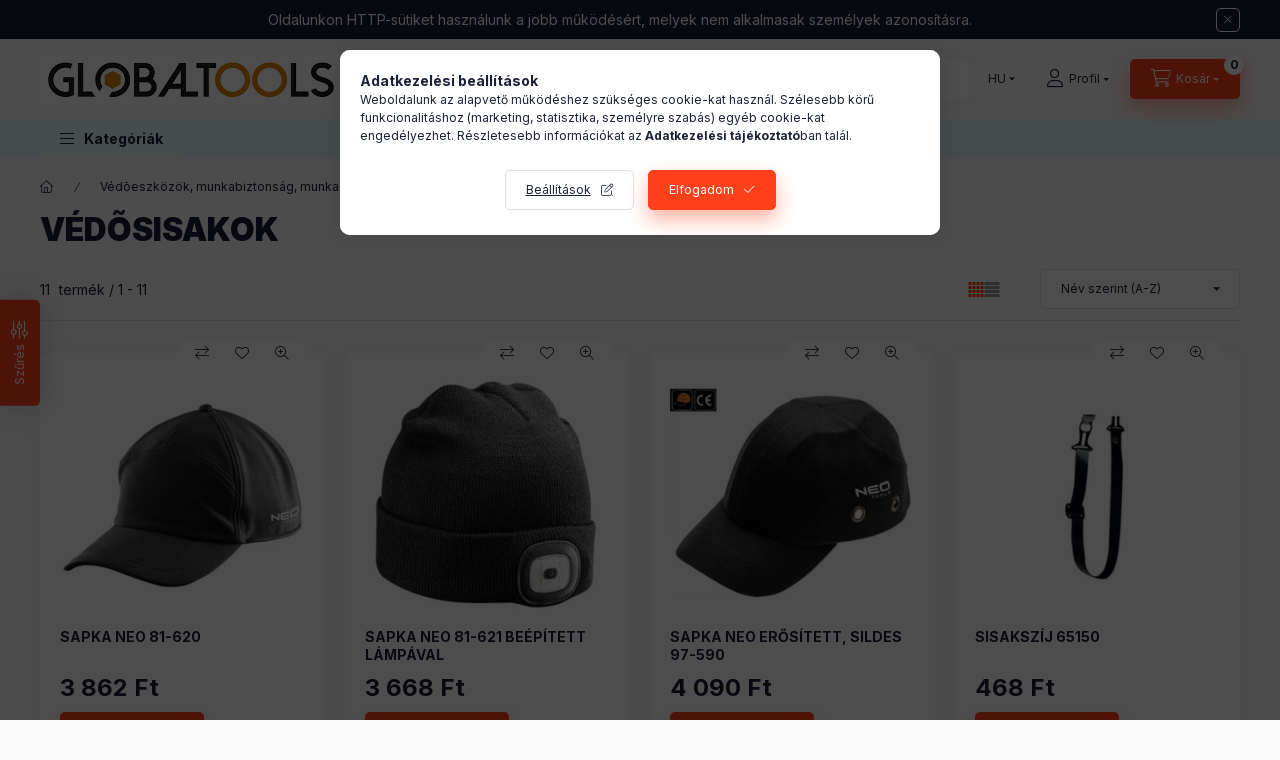

--- FILE ---
content_type: text/html; charset=UTF-8
request_url: https://www.globaltools.hu/Vedosisakok
body_size: 33656
content:
<!DOCTYPE html>
<html lang="hu" class="js-ajax-filter-box-checking-force js-ajax-product-list-checking">
    <head>
        <meta charset="utf-8">
<meta name="description" content="Védõsisakok, Fej és arcvédõk, Védõeszközök, munkabiztonság, munkaruházat, GlobalTools">
<meta name="robots" content="index, follow">
<meta http-equiv="X-UA-Compatible" content="IE=Edge">
<meta property="og:site_name" content="GlobalTools" />
<meta property="og:title" content="Védõsisakok - Fej és arcvédõk - Védõeszközök, munkabiztonság">
<meta property="og:description" content="Védõsisakok, Fej és arcvédõk, Védõeszközök, munkabiztonság, munkaruházat, GlobalTools">
<meta property="og:type" content="website">
<meta property="og:url" content="https://www.globaltools.hu/Vedosisakok">
<meta name="mobile-web-app-capable" content="yes">
<meta name="apple-mobile-web-app-capable" content="yes">
<meta name="MobileOptimized" content="320">
<meta name="HandheldFriendly" content="true">

<title>Védõsisakok - Fej és arcvédõk - Védõeszközök, munkabiztonság</title>


<script>
var service_type="shop";
var shop_url_main="https://www.globaltools.hu";
var actual_lang="hu";
var money_len="0";
var money_thousend=" ";
var money_dec=",";
var shop_id=18641;
var unas_design_url="https:"+"/"+"/"+"www.globaltools.hu"+"/"+"!common_design"+"/"+"base"+"/"+"002400"+"/";
var unas_design_code='002400';
var unas_base_design_code='2400';
var unas_design_ver=4;
var unas_design_subver=3;
var unas_shop_url='https://www.globaltools.hu';
var responsive="yes";
var price_nullcut_disable=1;
var config_plus=new Array();
config_plus['product_tooltip']=1;
config_plus['cart_fly_id']="cart-box__fly-to-desktop";
config_plus['cart_redirect']=1;
config_plus['cart_refresh_force']="1";
config_plus['money_type']='Ft';
config_plus['money_type_display']='Ft';
config_plus['accessible_design']=true;
var lang_text=new Array();

var UNAS = UNAS || {};
UNAS.shop={"base_url":'https://www.globaltools.hu',"domain":'www.globaltools.hu',"username":'globaltools.unas.hu',"id":18641,"lang":'hu',"currency_type":'Ft',"currency_code":'HUF',"currency_rate":'1',"currency_length":0,"base_currency_length":0,"canonical_url":'https://www.globaltools.hu/Vedosisakok'};
UNAS.design={"code":'002400',"page":'product_list'};
UNAS.api_auth="a371bf00621606380ee815911bd8738b";
UNAS.customer={"email":'',"id":0,"group_id":0,"without_registration":0};
UNAS.shop["category_id"]="652743";
UNAS.shop["only_private_customer_can_purchase"] = false;
 

UNAS.text = {
    "button_overlay_close": `Bezár`,
    "popup_window": `Felugró ablak`,
    "list": `lista`,
    "updating_in_progress": `frissítés folyamatban`,
    "updated": `frissítve`,
    "is_opened": `megnyitva`,
    "is_closed": `bezárva`,
    "deleted": `törölve`,
    "consent_granted": `hozzájárulás megadva`,
    "consent_rejected": `hozzájárulás elutasítva`,
    "field_is_incorrect": `mező hibás`,
    "error_title": `Hiba!`,
    "product_variants": `termék változatok`,
    "product_added_to_cart": `A termék a kosárba került`,
    "product_added_to_cart_with_qty_problem": `A termékből csak [qty_added_to_cart] [qty_unit] került kosárba`,
    "product_removed_from_cart": `A termék törölve a kosárból`,
    "reg_title_name": `Név`,
    "reg_title_company_name": `Cégnév`,
    "number_of_items_in_cart": `Kosárban lévő tételek száma`,
    "cart_is_empty": `A kosár üres`,
    "cart_updated": `A kosár frissült`
};


UNAS.text["delete_from_compare"]= `Törlés összehasonlításból`;
UNAS.text["comparison"]= `Összehasonlítás`;

UNAS.text["delete_from_favourites"]= `Törlés a kedvencek közül`;
UNAS.text["add_to_favourites"]= `Kedvencekhez`;






window.lazySizesConfig=window.lazySizesConfig || {};
window.lazySizesConfig.loadMode=1;
window.lazySizesConfig.loadHidden=false;

window.dataLayer = window.dataLayer || [];
function gtag(){dataLayer.push(arguments)};
gtag('js', new Date());
</script>

<script src="https://www.globaltools.hu/!common_packages/jquery/jquery-3.2.1.js?mod_time=1683104288"></script>
<script src="https://www.globaltools.hu/!common_packages/jquery/plugins/migrate/migrate.js?mod_time=1683104288"></script>
<script src="https://www.globaltools.hu/!common_packages/jquery/plugins/autocomplete/autocomplete.js?mod_time=1751452520"></script>
<script src="https://www.globaltools.hu/!common_packages/jquery/plugins/ui/ui_slider-1.11.4.js?mod_time=1683104288"></script>
<script src="https://www.globaltools.hu/!common_packages/jquery/plugins/ui/ui_touch-punch.js?mod_time=1683104288"></script>
<script src="https://www.globaltools.hu/!common_packages/jquery/plugins/tools/overlay/overlay.js?mod_time=1753784914"></script>
<script src="https://www.globaltools.hu/!common_packages/jquery/plugins/tools/toolbox/toolbox.expose.js?mod_time=1724313744"></script>
<script src="https://www.globaltools.hu/!common_packages/jquery/plugins/lazysizes/lazysizes.min.js?mod_time=1683104288"></script>
<script src="https://www.globaltools.hu/!common_packages/jquery/plugins/lazysizes/plugins/bgset/ls.bgset.min.js?mod_time=1752825098"></script>
<script src="https://www.globaltools.hu/!common_packages/jquery/own/shop_common/exploded/common.js?mod_time=1764831093"></script>
<script src="https://www.globaltools.hu/!common_packages/jquery/own/shop_common/exploded/common_overlay.js?mod_time=1754986322"></script>
<script src="https://www.globaltools.hu/!common_packages/jquery/own/shop_common/exploded/common_shop_popup.js?mod_time=1754991412"></script>
<script src="https://www.globaltools.hu/!common_packages/jquery/own/shop_common/exploded/function_accessibility_focus.js?mod_time=1754986322"></script>
<script src="https://www.globaltools.hu/!common_packages/jquery/own/shop_common/exploded/page_product_list.js?mod_time=1725525511"></script>
<script src="https://www.globaltools.hu/!common_packages/jquery/own/shop_common/exploded/function_favourites.js?mod_time=1725525511"></script>
<script src="https://www.globaltools.hu/!common_packages/jquery/own/shop_common/exploded/function_compare.js?mod_time=1751452520"></script>
<script src="https://www.globaltools.hu/!common_packages/jquery/own/shop_common/exploded/function_product_print.js?mod_time=1725525511"></script>
<script src="https://www.globaltools.hu/!common_packages/jquery/own/shop_common/exploded/function_param_filter.js?mod_time=1764233415"></script>
<script src="https://www.globaltools.hu/!common_packages/jquery/own/shop_common/exploded/function_infinite_scroll.js?mod_time=1758625002"></script>
<script src="https://www.globaltools.hu/!common_packages/jquery/own/shop_common/exploded/function_accessibility_status.js?mod_time=1764233415"></script>
<script src="https://www.globaltools.hu/!common_packages/jquery/plugins/hoverintent/hoverintent.js?mod_time=1683104288"></script>
<script src="https://www.globaltools.hu/!common_packages/jquery/own/shop_tooltip/shop_tooltip.js?mod_time=1753441723"></script>
<script src="https://www.globaltools.hu/!common_packages/jquery/plugins/waypoints/waypoints-4.0.0.js?mod_time=1683104288"></script>
<script src="https://www.globaltools.hu/!common_design/base/002400/main.js?mod_time=1764233415"></script>
<script src="https://www.globaltools.hu/!common_packages/jquery/plugins/flickity/v3/flickity.pkgd.min.js?mod_time=1753784914"></script>
<script src="https://www.globaltools.hu/!common_packages/jquery/plugins/toastr/toastr.min.js?mod_time=1683104288"></script>
<script src="https://www.globaltools.hu/!common_packages/jquery/plugins/tippy/popper-2.4.4.min.js?mod_time=1683104288"></script>
<script src="https://www.globaltools.hu/!common_packages/jquery/plugins/tippy/tippy-bundle.umd.min.js?mod_time=1683104288"></script>

<link href="https://www.globaltools.hu/temp/shop_18641_4add281d3f9d445d149066787024e5a6.css?mod_time=1768647832" rel="stylesheet" type="text/css">

<link href="https://www.globaltools.hu/Vedosisakok" rel="canonical">
    <link id="favicon-32x32" rel="icon" type="image/png" href="https://www.globaltools.hu/!common_design/own/image/favicon_32x32.png" sizes="32x32">
    <link id="favicon-192x192" rel="icon" type="image/png" href="https://www.globaltools.hu/!common_design/own/image/favicon_192x192.png" sizes="192x192">
            <link rel="apple-touch-icon" href="https://www.globaltools.hu/!common_design/own/image/favicon_32x32.png" sizes="32x32">
        <link rel="apple-touch-icon" href="https://www.globaltools.hu/!common_design/own/image/favicon_192x192.png" sizes="192x192">
        <script>
        var google_consent=1;
    
        gtag('consent', 'default', {
           'ad_storage': 'denied',
           'ad_user_data': 'denied',
           'ad_personalization': 'denied',
           'analytics_storage': 'denied',
           'functionality_storage': 'denied',
           'personalization_storage': 'denied',
           'security_storage': 'granted'
        });

    
        gtag('consent', 'update', {
           'ad_storage': 'denied',
           'ad_user_data': 'denied',
           'ad_personalization': 'denied',
           'analytics_storage': 'denied',
           'functionality_storage': 'denied',
           'personalization_storage': 'denied',
           'security_storage': 'granted'
        });

        </script>
    <script async src="https://www.googletagmanager.com/gtag/js?id=G-JEFTNEGCZN"></script>    <script>
    gtag('config', 'G-JEFTNEGCZN');

        </script>
        <script>
    var google_analytics=1;

            gtag('event', 'view_item_list', {
              "currency": "HUF",
              "items": [
                                        {
                          "item_id": "84464",
                          "item_name": "SAPKA NEO 81-620 ",
                                                    "item_category": "Védõeszközök, munkabiztonság, munkaruházat/Fej és arcvédõk/Védõsisakok",                          "price": '3862',
                          "list_position": 1,
                          "list_name": 'Védõeszközök, munkabiztonság, munkaruházat/Fej és arcvédõk/Védõsisakok'
                      }
                    ,                      {
                          "item_id": "84465",
                          "item_name": "SAPKA NEO 81-621 BEÉPÍTETT LÁMPÁVAL",
                                                    "item_category": "Védõeszközök, munkabiztonság, munkaruházat/Fej és arcvédõk/Védõsisakok",                          "price": '3668',
                          "list_position": 2,
                          "list_name": 'Védõeszközök, munkabiztonság, munkaruházat/Fej és arcvédõk/Védõsisakok'
                      }
                    ,                      {
                          "item_id": "84469",
                          "item_name": "SAPKA NEO ERŐSÍTETT, SILDES  97-590",
                                                    "item_category": "Védõeszközök, munkabiztonság, munkaruházat/Fej és arcvédõk/Védõsisakok",                          "price": '4090',
                          "list_position": 3,
                          "list_name": 'Védõeszközök, munkabiztonság, munkaruházat/Fej és arcvédõk/Védõsisakok'
                      }
                    ,                      {
                          "item_id": "84558",
                          "item_name": "SISAKSZÍJ 65150",
                                                    "item_category": "Védõeszközök, munkabiztonság, munkaruházat/Fej és arcvédõk/Védõsisakok",                          "price": '468',
                          "list_position": 4,
                          "list_name": 'Védõeszközök, munkabiztonság, munkaruházat/Fej és arcvédõk/Védõsisakok'
                      }
                    ,                      {
                          "item_id": "85958",
                          "item_name": "VÉDŐSISAK 65200 FEHÉR",
                                                    "item_category": "Védõeszközök, munkabiztonság, munkaruházat/Fej és arcvédõk/Védõsisakok",                          "price": '2194',
                          "list_position": 5,
                          "list_name": 'Védõeszközök, munkabiztonság, munkaruházat/Fej és arcvédõk/Védõsisakok'
                      }
                    ,                      {
                          "item_id": "85959",
                          "item_name": "VÉDŐSISAK 65201 KÉK",
                                                    "item_category": "Védõeszközök, munkabiztonság, munkaruházat/Fej és arcvédõk/Védõsisakok",                          "price": '2194',
                          "list_position": 6,
                          "list_name": 'Védõeszközök, munkabiztonság, munkaruházat/Fej és arcvédõk/Védõsisakok'
                      }
                    ,                      {
                          "item_id": "85960",
                          "item_name": "VÉDŐSISAK 65202 ZÖLD",
                                                    "item_category": "Védõeszközök, munkabiztonság, munkaruházat/Fej és arcvédõk/Védõsisakok",                          "price": '2194',
                          "list_position": 7,
                          "list_name": 'Védõeszközök, munkabiztonság, munkaruházat/Fej és arcvédõk/Védõsisakok'
                      }
                    ,                      {
                          "item_id": "85961",
                          "item_name": "VÉDŐSISAK 65203 SÁRGA",
                                                    "item_category": "Védõeszközök, munkabiztonság, munkaruházat/Fej és arcvédõk/Védõsisakok",                          "price": '2194',
                          "list_position": 8,
                          "list_name": 'Védõeszközök, munkabiztonság, munkaruházat/Fej és arcvédõk/Védõsisakok'
                      }
                    ,                      {
                          "item_id": "85962",
                          "item_name": "VÉDŐSISAK 65204 NARANCS",
                                                    "item_category": "Védõeszközök, munkabiztonság, munkaruházat/Fej és arcvédõk/Védõsisakok",                          "price": '2194',
                          "list_position": 9,
                          "list_name": 'Védõeszközök, munkabiztonság, munkaruházat/Fej és arcvédõk/Védõsisakok'
                      }
                    ,                      {
                          "item_id": "85963",
                          "item_name": "VÉDŐSISAK 65205 PIROS",
                                                    "item_category": "Védõeszközök, munkabiztonság, munkaruházat/Fej és arcvédõk/Védõsisakok",                          "price": '2194',
                          "list_position": 10,
                          "list_name": 'Védõeszközök, munkabiztonság, munkaruházat/Fej és arcvédõk/Védõsisakok'
                      }
                    ,                      {
                          "item_id": "85968",
                          "item_name": "  VÉDŐSISAK VERTO 97H300 3 AZ 1-BEN, FÜLVÉDŐVEL, PAJZZSAL ",
                                                    "item_category": "Védõeszközök, munkabiztonság, munkaruházat/Fej és arcvédõk/Védõsisakok",                          "price": '12555',
                          "list_position": 11,
                          "list_name": 'Védõeszközök, munkabiztonság, munkaruházat/Fej és arcvédõk/Védõsisakok'
                      }
                                  ],
              'non_interaction': true
        });
           </script>
           <script>
        gtag('config', 'AW-10801055436',{'allow_enhanced_conversions':true});
                </script>
            <script>
        var google_ads=1;

                gtag('event','remarketing', {
            'ecomm_pagetype': 'category',
            'ecomm_prodid': ["84464","84465","84469","84558","85958","85959","85960","85961","85962","85963","85968"]        });
            </script>
    
    <script>
    var facebook_pixel=1;
    /* <![CDATA[ */
        !function(f,b,e,v,n,t,s){if(f.fbq)return;n=f.fbq=function(){n.callMethod?
            n.callMethod.apply(n,arguments):n.queue.push(arguments)};if(!f._fbq)f._fbq=n;
            n.push=n;n.loaded=!0;n.version='2.0';n.queue=[];t=b.createElement(e);t.async=!0;
            t.src=v;s=b.getElementsByTagName(e)[0];s.parentNode.insertBefore(t,s)}(window,
                document,'script','//connect.facebook.net/en_US/fbevents.js');

        fbq('init', '2680145962124702');
                fbq('track', 'PageView', {}, {eventID:'PageView.aWvWqIgNEgnvxCvyLEGxngABSgA'});
        
        $(document).ready(function() {
            $(document).on("addToCart", function(event, product_array){
                facebook_event('AddToCart',{
					content_name: product_array.name,
					content_category: product_array.category,
					content_ids: [product_array.sku],
					contents: [{'id': product_array.sku, 'quantity': product_array.qty}],
					content_type: 'product',
					value: product_array.price,
					currency: 'HUF'
				}, {eventID:'AddToCart.' + product_array.event_id});
            });

            $(document).on("addToFavourites", function(event, product_array){
                facebook_event('AddToWishlist', {
                    content_ids: [product_array.sku],
                    content_type: 'product'
                }, {eventID:'AddToFavourites.' + product_array.event_id});
            });
        });

    /* ]]> */
    </script>
<script>
(function(i,s,o,g,r,a,m){i['BarionAnalyticsObject']=r;i[r]=i[r]||function(){
    (i[r].q=i[r].q||[]).push(arguments)},i[r].l=1*new Date();a=s.createElement(o),
    m=s.getElementsByTagName(o)[0];a.async=1;a.src=g;m.parentNode.insertBefore(a,m)
})(window, document, 'script', 'https://pixel.barion.com/bp.js', 'bp');
                    
bp('init', 'addBarionPixelId', 'BP-vG28039RrP-D7');
</script>
<noscript><img height='1' width='1' style='display:none' alt='' src='https://pixel.barion.com/a.gif?__ba_pixel_id=BP-vG28039RrP-D7&ev=contentView&noscript=1'/></noscript>
<script>
$(document).ready(function () {
     UNAS.onGrantConsent(function(){
         bp('consent', 'grantConsent');
     });
     
     UNAS.onRejectConsent(function(){
         bp('consent', 'rejectConsent');
     });

     var contentViewProperties = {
         'name': $('title').html(),
         'contentType': 'Page',
         'id': 'https://www.globaltools.hu/Vedosisakok',
     }
     bp('track', 'contentView', contentViewProperties);

     UNAS.onAddToCart(function(event,params){
         var variant = '';
         if (typeof params.variant_list1!=='undefined') variant+=params.variant_list1;
         if (typeof params.variant_list2!=='undefined') variant+='|'+params.variant_list2;
         if (typeof params.variant_list3!=='undefined') variant+='|'+params.variant_list3;
         var addToCartProperties = {
             'contentType': 'Product',
             'currency': 'HUF',
             'id': params.sku,
             'name': params.name,
             'quantity': parseFloat(params.qty_add),
             'totalItemPrice': params.qty*params.price,
             'unit': params.unit,
             'unitPrice': parseFloat(params.price),
             'category': params.category,
             'variant': variant
         };
         bp('track', 'addToCart', addToCartProperties);
     });

     UNAS.onClickProduct(function(event,params){
         UNAS.getProduct(function(result) {
             if (result.name!=undefined) {
                 var clickProductProperties  = {
                     'contentType': 'Product',
                     'currency': 'HUF',
                     'id': params.sku,
                     'name': result.name,
                     'unit': result.unit,
                     'unitPrice': parseFloat(result.unit_price),
                     'quantity': 1
                 }
                 bp('track', 'clickProduct', clickProductProperties );
             }
         },params);
     });

UNAS.onRemoveFromCart(function(event,params){
     bp('track', 'removeFromCart', {
         'contentType': 'Product',
         'currency': 'HUF',
         'id': params.sku,
         'name': params.name,
         'quantity': params.qty,
         'totalItemPrice': params.price * params.qty,
         'unit': params.unit,
         'unitPrice': parseFloat(params.price),
         'list': 'BasketPage'
     });
});
     var categorySelectionProperties = {         'id': '504007|395435|652743',
         'name': 'Védõsisakok',
         'category': 'Védõeszközök, munkabiztonság, munkaruházat|Fej és arcvédõk|Védõsisakok',
         'contentType': 'Page',
         'list': 'SearchPage',
     }
     bp('track', 'categorySelection', categorySelectionProperties);


});
</script>
<script>


      ;(function() {
  function loadDelayedScript() {
    const script = document.createElement('script');
    script.src = 'https://widget.molin.ai/shop-ai.js?w=u5z9goml&shell=0';
    script.type = 'module';
    document.head.appendChild(script);
  }

  if (document.readyState === 'complete') {
    // If the page has already loaded
    loadDelayedScript();
  } else {
    // Wait for the load event
    window.addEventListener('load', loadDelayedScript, { once: true });
  }
})();
    

</script>


<script id="barat_hud_sr_script">var hst = document.createElement("script");hst.src = "//admin.fogyasztobarat.hu/h-api.js";hst.type = "text/javascript";hst.setAttribute("data-id", "40V70EKQ");hst.setAttribute("id", "fbarat");var hs = document.getElementById("barat_hud_sr_script");hs.parentNode.insertBefore(hst, hs);</script>


        <meta content="width=device-width, initial-scale=1.0" name="viewport" />
        <link rel="preconnect" href="https://fonts.gstatic.com">
        <link rel="preload" href="https://fonts.googleapis.com/css2?family=Inter:wght@400;700;900&display=swap" as="style" />
        <link rel="stylesheet" href="https://fonts.googleapis.com/css2?family=Inter:wght@400;700;900&display=swap" media="print" onload="this.media='all'">
        <noscript>
            <link rel="stylesheet" href="https://fonts.googleapis.com/css2?family=Inter:wght@400;700;900&display=swap" />
        </noscript>
        <link rel="preload" href="https://www.globaltools.hu/!common_design/own/fonts/2400/customicons/custom-icons.css" as="style">
        <link rel="stylesheet" href="https://www.globaltools.hu/!common_design/own/fonts/2400/customicons/custom-icons.css" media="print" onload="this.media='all'">
        <noscript>
            <link rel="stylesheet" href="https://www.globaltools.hu/!common_design/own/fonts/2400/customicons/custom-icons.css" />
        </noscript>
        
        
        
        
        

        
        
        
                
        
        
        
        
        
        
        
        
        
                
        
    </head>


                
                
    
    
    
    
    
    
    
    
    
    
                             
    
    
    
    
    <body class='design_ver4 design_subver1 design_subver2 design_subver3' id="ud_shop_art">
    
    <div id="image_to_cart" style="display:none; position:absolute; z-index:100000;"></div>
<div class="overlay_common overlay_warning" id="overlay_cart_add"></div>
<script>$(document).ready(function(){ overlay_init("cart_add",{"onBeforeLoad":false}); });</script>
<div class="overlay_common overlay_dialog" id="overlay_save_filter"></div>
<script>$(document).ready(function(){ overlay_init("save_filter",{"closeOnEsc":true,"closeOnClick":true}); });</script>
<div id="overlay_login_outer"></div>	
	<script>
	$(document).ready(function(){
	    var login_redir_init="";

		$("#overlay_login_outer").overlay({
			onBeforeLoad: function() {
                var login_redir_temp=login_redir_init;
                if (login_redir_act!="") {
                    login_redir_temp=login_redir_act;
                    login_redir_act="";
                }

									$.ajax({
						type: "GET",
						async: true,
						url: "https://www.globaltools.hu/shop_ajax/ajax_popup_login.php",
						data: {
							shop_id:"18641",
							lang_master:"hu",
                            login_redir:login_redir_temp,
							explicit:"ok",
							get_ajax:"1"
						},
						success: function(data){
							$("#overlay_login_outer").html(data);
							if (unas_design_ver >= 5) $("#overlay_login_outer").modal('show');
							$('#overlay_login1 input[name=shop_pass_login]').keypress(function(e) {
								var code = e.keyCode ? e.keyCode : e.which;
								if(code.toString() == 13) {		
									document.form_login_overlay.submit();		
								}	
							});	
						}
					});
								},
			top: 50,
			mask: {
	color: "#000000",
	loadSpeed: 200,
	maskId: "exposeMaskOverlay",
	opacity: 0.7
},
			closeOnClick: (config_plus['overlay_close_on_click_forced'] === 1),
			onClose: function(event, overlayIndex) {
				$("#login_redir").val("");
			},
			load: false
		});
		
			});
	function overlay_login() {
		$(document).ready(function(){
			$("#overlay_login_outer").overlay().load();
		});
	}
	function overlay_login_remind() {
        if (unas_design_ver >= 5) {
            $("#overlay_remind").overlay().load();
        } else {
            $(document).ready(function () {
                $("#overlay_login_outer").overlay().close();
                setTimeout('$("#overlay_remind").overlay().load();', 250);
            });
        }
	}

    var login_redir_act="";
    function overlay_login_redir(redir) {
        login_redir_act=redir;
        $("#overlay_login_outer").overlay().load();
    }
	</script>  
	<div class="overlay_common overlay_info" id="overlay_remind"></div>
<script>$(document).ready(function(){ overlay_init("remind",[]); });</script>

	<script>
    	function overlay_login_error_remind() {
		$(document).ready(function(){
			load_login=0;
			$("#overlay_error").overlay().close();
			setTimeout('$("#overlay_remind").overlay().load();', 250);	
		});
	}
	</script>  
	<div class="overlay_common overlay_info" id="overlay_newsletter"></div>
<script>$(document).ready(function(){ overlay_init("newsletter",[]); });</script>

<script>
function overlay_newsletter() {
    $(document).ready(function(){
        $("#overlay_newsletter").overlay().load();
    });
}
</script>
<div class="overlay_common overlay_error" id="overlay_script"></div>
<script>$(document).ready(function(){ overlay_init("script",[]); });</script>
    <script>
    $(document).ready(function() {
        $.ajax({
            type: "GET",
            url: "https://www.globaltools.hu/shop_ajax/ajax_stat.php",
            data: {master_shop_id:"18641",get_ajax:"1"}
        });
    });
    </script>
    

    
    <div id="container" class="page_shop_art_652743 readmore-v2
 filter-exists filter-box-in-dropdown nav-position-bottom header-will-fixed fixed-cart-on-artdet">
                        <div class="js-element nanobar js-nanobar" data-element-name="header_text_section_1" role="region" aria-label="nanobar">
        <div class="container">
            <div class="header_text_section_1 nanobar__inner">
                                    <meta charset="utf-8" />
<p><span>Oldalunkon HTTP-sütiket használunk a jobb működésért, melyek nem alkalmasak személyek azonosításra.</span></p>
                                <button type="button" class="btn btn-close nanobar__btn-close" onclick="closeNanobar(this,'header_text_section_1_hide','session','--nanobar-height');" aria-label="Bezár" title="Bezár"></button>
            </div>
        </div>
    </div>
    <script>
        window.addEventListener("DOMContentLoaded", function() {
            root.style.setProperty('--nanobar-height', getHeight($(".js-nanobar")) + "px");
        });
    </script>
    
                        <header class="header header--mobile py-3 px-4 d-flex justify-content-center d-sm-none position-relative has-tel">
                <div id="header_logo_img2" class="js-element header_logo logo" data-element-name="header_logo">
        <div class="header_logo-img-container">
            <div class="header_logo-img-wrapper">
                                                <a class="has-img" href="https://www.globaltools.hu/">                    <picture>
                                                <source srcset="https://www.globaltools.hu/!common_design/custom/globaltools.unas.hu/element/layout_hu_header_logo-400x120_1_default.png?time=1691155257 1x, https://www.globaltools.hu/!common_design/custom/globaltools.unas.hu/element/layout_hu_header_logo-400x120_1_default_retina.png?time=1691155257 2x" />
                        <img                              width="300" height="55"
                                                          src="https://www.globaltools.hu/!common_design/custom/globaltools.unas.hu/element/layout_hu_header_logo-400x120_1_default.png?time=1691155257"                             
                             alt="GlobalTools                        "/>
                    </picture>
                    </a>                                        </div>
        </div>
    </div>

                        <div class="js-element header_text_section_2 d-sm-none" data-element-name="header_text_section_2">
            <div class="header_text_section_2-slide slide-1"><p>Kérdése van? <a href="tel:+36707782141">+36-70/778-2141</a>, <a href="tel:+36204229385">+36-20/422-9385</a></p></div>
    </div>

        
        </header>
        <header id="header--desktop" class="header header--desktop d-none d-sm-block js-header js-header-fixed">
            <div class="header-inner js-header-inner">
                <div class="header__top">
                    <div class="container">
                        <div class="header__top-inner">
                            <div class="row no-gutters gutters-md-10 justify-content-center align-items-center">
                                <div class="header__top-left col col-xl-auto">
                                    <div class="header__left-inner d-flex align-items-center">
                                                                                <div class="nav-link--products-placeholder-on-fixed-header burger btn">
                                            <span class="burger__lines">
                                                <span class="burger__line"></span>
                                                <span class="burger__line"></span>
                                                <span class="burger__line"></span>
                                            </span>
                                            <span class="burger__text dropdown__btn-text">
                                                Kategóriák
                                            </span>
                                        </div>
                                        <button type="button" class="hamburger-box__dropdown-btn burger btn dropdown__btn d-lg-none" id="hamburger-box__dropdown-btn2"
                                                aria-label="Kategóriák" aria-haspopup="dialog" aria-expanded="false" aria-controls="hamburger-box__dropdown"
                                                data-btn-for="#hamburger-box__dropdown"
                                        >
                                            <span class="burger__lines">
                                              <span class="burger__line"></span>
                                              <span class="burger__line"></span>
                                              <span class="burger__line"></span>
                                            </span>
                                            <span class="burger__text dropdown__btn-text">
                                              Kategóriák
                                            </span>
                                        </button>
                                                                                    <div id="header_logo_img" class="js-element header_logo logo" data-element-name="header_logo">
        <div class="header_logo-img-container">
            <div class="header_logo-img-wrapper">
                                                <a class="has-img" href="https://www.globaltools.hu/">                    <picture>
                                                <source srcset="https://www.globaltools.hu/!common_design/custom/globaltools.unas.hu/element/layout_hu_header_logo-400x120_1_default.png?time=1691155257 1x, https://www.globaltools.hu/!common_design/custom/globaltools.unas.hu/element/layout_hu_header_logo-400x120_1_default_retina.png?time=1691155257 2x" />
                        <img                              width="300" height="55"
                                                          src="https://www.globaltools.hu/!common_design/custom/globaltools.unas.hu/element/layout_hu_header_logo-400x120_1_default.png?time=1691155257"                             
                             alt="GlobalTools                        "/>
                    </picture>
                    </a>                                        </div>
        </div>
    </div>

                                        <div class="js-element header_text_section_2" data-element-name="header_text_section_2">
            <div class="header_text_section_2-slide slide-1"><p>Kérdése van? <a href="tel:+36707782141">+36-70/778-2141</a>, <a href="tel:+36204229385">+36-20/422-9385</a></p></div>
    </div>

                                    </div>
                                </div>
                                <div class="header__top-right col-auto col-xl d-flex justify-content-end align-items-center">
                                    <button class="search-box__dropdown-btn btn dropdown__btn d-xl-none" id="#search-box__dropdown-btn2"
                                            aria-label="Keresés" aria-haspopup="dialog" aria-expanded="false" aria-controls="search-box__dropdown2"
                                            type="button" data-btn-for="#search-box__dropdown2"
                                    >
                                        <span class="search-box__dropdown-btn-icon dropdown__btn-icon icon--search"></span>
                                        <span class="search-box__text dropdown__btn-text">Keresés</span>
                                    </button>
                                    <div class="search-box__dropdown dropdown__content dropdown__content-till-lg" id="search-box__dropdown2" data-content-for="#search-box__dropdown-btn2" data-content-direction="full">
                                        <span class="dropdown__caret"></span>
                                        <button class="dropdown__btn-close search-box__dropdown__btn-close btn btn-close" type="button" aria-label="Bezár"></button>
                                        <div class="dropdown__content-inner search-box__inner position-relative js-search browser-is-chrome"
     id="box_search_content2">
    <form name="form_include_search2" id="form_include_search2" action="https://www.globaltools.hu/shop_search.php" method="get">
    <div class="search-box__form-inner d-flex flex-column">
        <div class="form-group box-search-group mb-0 js-search-smart-insert-after-here">
            <input data-stay-visible-breakpoint="1280" id="box_search_input2" class="search-box__input ac_input js-search-input form-control"
                   name="search" pattern=".{3,100}" aria-label="Keresés" title="Hosszabb kereső kifejezést írjon be!"
                   placeholder="Keresés" type="search" maxlength="100" autocomplete="off" required                   role="combobox" aria-autocomplete="list" aria-expanded="false"
                                      aria-controls="autocomplete-categories autocomplete-products"
                               >
            <div class="search-box__search-btn-outer input-group-append" title="Keresés">
                <button class="btn search-box__search-btn" aria-label="Keresés">
                    <span class="search-box__search-btn-icon icon--search"></span>
                </button>
            </div>
            <div class="search__loading">
                <div class="loading-spinner--small"></div>
            </div>
        </div>
        <div class="ac_results2">
            <span class="ac_result__caret"></span>
        </div>
    </div>
    </form>
</div>

                                    </div>
                                                                        <div class="lang-and-money__wrapper align-self-center d-none d-lg-flex">
                                                        <div class="lang-box-desktop flex-shrink-0">
        <div class="lang-select-group form-group form-select-group form-select-group-sm mb-0">
            <select class="form-control form-control-sm border-0 lang-select" aria-label="Nyelv váltás" name="change_lang" id="box_lang_select_desktop" onchange="location.href='https://www.globaltools.hu'+this.value">
                                <option value="/Vedosisakok" selected="selected">HU</option>
                                <option value="/en/Vedosisakok">EN</option>
                            </select>
        </div>
    </div>
    
    
        
    
                                    </div>
                                    <button class="lang-and-money__dropdown-btn btn dropdown__btn d-lg-none"
                                            aria-label="Nyelv és pénznem váltás" aria-haspopup="dialog" aria-expanded="false" aria-controls="lang-and-money__dropdown"
                                            type="button" data-btn-for="#lang-and-money__dropdown"
                                    >
                                        <span class="lang-and-money__dropdown-btn-icon dropdown__btn-icon icon--globe"></span>
                                    </button>
                                                                                <button class="profile__dropdown-btn js-profile-btn btn dropdown__btn" id="profile__dropdown-btn2" type="button"
            data-orders="https://www.globaltools.hu/shop_order_track.php" data-btn-for="#profile__dropdown"
            aria-label="Profil" aria-haspopup="dialog" aria-expanded="false" aria-controls="profile__dropdown"
    >
        <span class="profile__dropdown-btn-icon dropdown__btn-icon icon--user"></span>
        <span class="profile__text dropdown__btn-text">Profil</span>
            </button>
    
    
                                    <button id="cart-box__fly-to-desktop" class="cart-box__dropdown-btn btn dropdown__btn js-cart-box-loaded-by-ajax"
                                            aria-label="Kosár megtekintése" aria-describedby="box_cart_content" aria-haspopup="dialog" aria-expanded="false" aria-controls="cart-box__dropdown"
                                            type="button" data-btn-for="#cart-box__dropdown"                                    >
                                        <span class="cart-box__dropdown-btn-icon dropdown__btn-icon icon--cart"></span>
                                        <span class="cart-box__text dropdown__btn-text">Kosár</span>
                                        <span class="bubble cart-box__bubble">-</span>
                                    </button>
                                </div>
                            </div>
                        </div>
                    </div>
                </div>
                                <div class="header__bottom">
                    <div class="container">
                        <nav class="navbar d-none d-lg-flex navbar-expand navbar-light align-items-stretch">
                                                        <ul id="nav--cat" class="nav nav--cat js-navbar-nav">
                                <li class="nav-item dropdown nav--main nav-item--products">
                                    <a class="nav-link nav-link--products burger d-lg-flex" href="#" onclick="event.preventDefault();" role="button" data-text="Kategóriák" data-toggle="dropdown"
                                       aria-label="Kategóriák" aria-haspopup="dialog" aria-controls="dropdown-cat"
                                        aria-expanded="false"                                    >
                                        <span class="burger__lines">
                                            <span class="burger__line"></span>
                                            <span class="burger__line"></span>
                                            <span class="burger__line"></span>
                                        </span>
                                        <span class="burger__text dropdown__btn-text">
                                            Kategóriák
                                        </span>
                                    </a>
                                    <div id="dropdown-cat" class="dropdown-menu d-none d-block clearfix dropdown--cat with-auto-breaking-megasubmenu dropdown--level-0">
                                                    <ul class="nav-list--0" aria-label="Kategóriák">
            <li id="nav-item-akcio" class="nav-item spec-item js-nav-item-akcio">
                        <a class="nav-link"
               aria-label="Akciók kategória"
                href="https://www.globaltools.hu/shop_artspec.php?artspec=1"            >
                                            <span class="nav-link__text">
                    Akciók                </span>
            </a>
                    </li>
            <li id="nav-item-630443" class="nav-item dropdown js-nav-item-630443">
                        <a class="nav-link"
               aria-label="Zár, vasalat, mûanyag és fémtömegcikkek kategória"
                href="#" role="button" data-toggle="dropdown" aria-haspopup="true" aria-expanded="false" onclick="handleSub('630443','https://www.globaltools.hu/shop_ajax/ajax_box_cat.php?get_ajax=1&type=layout&change_lang=hu&level=1&key=630443&box_var_name=shop_cat&box_var_layout_cache=1&box_var_expand_cache=yes&box_var_expand_cache_name=desktop&box_var_layout_level0=0&box_var_layout_level1=1&box_var_layout=2&box_var_ajax=1&box_var_section=content&box_var_highlight=yes&box_var_type=expand&box_var_div=no');return false;"            >
                                            <span class="nav-link__text">
                    Zár, vasalat, mûanyag és fémtömegcikkek                </span>
            </a>
                        <div class="megasubmenu dropdown-menu">
                <div class="megasubmenu__sticky-content">
                    <div class="loading-spinner"></div>
                </div>
                            </div>
                    </li>
            <li id="nav-item-979384" class="nav-item dropdown js-nav-item-979384">
                        <a class="nav-link"
               aria-label="Kert, házkörül kategória"
                href="#" role="button" data-toggle="dropdown" aria-haspopup="true" aria-expanded="false" onclick="handleSub('979384','https://www.globaltools.hu/shop_ajax/ajax_box_cat.php?get_ajax=1&type=layout&change_lang=hu&level=1&key=979384&box_var_name=shop_cat&box_var_layout_cache=1&box_var_expand_cache=yes&box_var_expand_cache_name=desktop&box_var_layout_level0=0&box_var_layout_level1=1&box_var_layout=2&box_var_ajax=1&box_var_section=content&box_var_highlight=yes&box_var_type=expand&box_var_div=no');return false;"            >
                                            <span class="nav-link__text">
                    Kert, házkörül                </span>
            </a>
                        <div class="megasubmenu dropdown-menu">
                <div class="megasubmenu__sticky-content">
                    <div class="loading-spinner"></div>
                </div>
                            </div>
                    </li>
            <li id="nav-item-740211" class="nav-item dropdown js-nav-item-740211">
                        <a class="nav-link"
               aria-label="Rögzítéstechnika, csavarok-csavartartók, szegek, lágyhuzalok kategória"
                href="#" role="button" data-toggle="dropdown" aria-haspopup="true" aria-expanded="false" onclick="handleSub('740211','https://www.globaltools.hu/shop_ajax/ajax_box_cat.php?get_ajax=1&type=layout&change_lang=hu&level=1&key=740211&box_var_name=shop_cat&box_var_layout_cache=1&box_var_expand_cache=yes&box_var_expand_cache_name=desktop&box_var_layout_level0=0&box_var_layout_level1=1&box_var_layout=2&box_var_ajax=1&box_var_section=content&box_var_highlight=yes&box_var_type=expand&box_var_div=no');return false;"            >
                                            <span class="nav-link__text">
                    Rögzítéstechnika, csavarok-csavartartók, szegek, lágyhuzalok                </span>
            </a>
                        <div class="megasubmenu dropdown-menu">
                <div class="megasubmenu__sticky-content">
                    <div class="loading-spinner"></div>
                </div>
                            </div>
                    </li>
            <li id="nav-item-937302" class="nav-item dropdown js-nav-item-937302">
                        <a class="nav-link"
               aria-label="Lakás, ház, háztartás kategória"
                href="#" role="button" data-toggle="dropdown" aria-haspopup="true" aria-expanded="false" onclick="handleSub('937302','https://www.globaltools.hu/shop_ajax/ajax_box_cat.php?get_ajax=1&type=layout&change_lang=hu&level=1&key=937302&box_var_name=shop_cat&box_var_layout_cache=1&box_var_expand_cache=yes&box_var_expand_cache_name=desktop&box_var_layout_level0=0&box_var_layout_level1=1&box_var_layout=2&box_var_ajax=1&box_var_section=content&box_var_highlight=yes&box_var_type=expand&box_var_div=no');return false;"            >
                                            <span class="nav-link__text">
                    Lakás, ház, háztartás                </span>
            </a>
                        <div class="megasubmenu dropdown-menu">
                <div class="megasubmenu__sticky-content">
                    <div class="loading-spinner"></div>
                </div>
                            </div>
                    </li>
            <li id="nav-item-341889" class="nav-item dropdown js-nav-item-341889">
                        <a class="nav-link"
               aria-label="Szerszámok, barkácsgépek kategória"
                href="#" role="button" data-toggle="dropdown" aria-haspopup="true" aria-expanded="false" onclick="handleSub('341889','https://www.globaltools.hu/shop_ajax/ajax_box_cat.php?get_ajax=1&type=layout&change_lang=hu&level=1&key=341889&box_var_name=shop_cat&box_var_layout_cache=1&box_var_expand_cache=yes&box_var_expand_cache_name=desktop&box_var_layout_level0=0&box_var_layout_level1=1&box_var_layout=2&box_var_ajax=1&box_var_section=content&box_var_highlight=yes&box_var_type=expand&box_var_div=no');return false;"            >
                                            <span class="nav-link__text">
                    Szerszámok, barkácsgépek                </span>
            </a>
                        <div class="megasubmenu dropdown-menu">
                <div class="megasubmenu__sticky-content">
                    <div class="loading-spinner"></div>
                </div>
                            </div>
                    </li>
            <li id="nav-item-795573" class="nav-item dropdown js-nav-item-795573">
                        <a class="nav-link"
               aria-label="Építõipari termékek kategória"
                href="#" role="button" data-toggle="dropdown" aria-haspopup="true" aria-expanded="false" onclick="handleSub('795573','https://www.globaltools.hu/shop_ajax/ajax_box_cat.php?get_ajax=1&type=layout&change_lang=hu&level=1&key=795573&box_var_name=shop_cat&box_var_layout_cache=1&box_var_expand_cache=yes&box_var_expand_cache_name=desktop&box_var_layout_level0=0&box_var_layout_level1=1&box_var_layout=2&box_var_ajax=1&box_var_section=content&box_var_highlight=yes&box_var_type=expand&box_var_div=no');return false;"            >
                                            <span class="nav-link__text">
                    Építõipari termékek                </span>
            </a>
                        <div class="megasubmenu dropdown-menu">
                <div class="megasubmenu__sticky-content">
                    <div class="loading-spinner"></div>
                </div>
                            </div>
                    </li>
            <li id="nav-item-187776" class="nav-item dropdown js-nav-item-187776">
                        <a class="nav-link"
               aria-label="Elektromos termékek, világítástechnika, tartozékok kategória"
                href="#" role="button" data-toggle="dropdown" aria-haspopup="true" aria-expanded="false" onclick="handleSub('187776','https://www.globaltools.hu/shop_ajax/ajax_box_cat.php?get_ajax=1&type=layout&change_lang=hu&level=1&key=187776&box_var_name=shop_cat&box_var_layout_cache=1&box_var_expand_cache=yes&box_var_expand_cache_name=desktop&box_var_layout_level0=0&box_var_layout_level1=1&box_var_layout=2&box_var_ajax=1&box_var_section=content&box_var_highlight=yes&box_var_type=expand&box_var_div=no');return false;"            >
                                            <span class="nav-link__text">
                    Elektromos termékek, világítástechnika, tartozékok                </span>
            </a>
                        <div class="megasubmenu dropdown-menu">
                <div class="megasubmenu__sticky-content">
                    <div class="loading-spinner"></div>
                </div>
                            </div>
                    </li>
            <li id="nav-item-893739" class="nav-item dropdown js-nav-item-893739">
                        <a class="nav-link"
               aria-label="Vegyi termékek, ragasztószalagok kategória"
                href="#" role="button" data-toggle="dropdown" aria-haspopup="true" aria-expanded="false" onclick="handleSub('893739','https://www.globaltools.hu/shop_ajax/ajax_box_cat.php?get_ajax=1&type=layout&change_lang=hu&level=1&key=893739&box_var_name=shop_cat&box_var_layout_cache=1&box_var_expand_cache=yes&box_var_expand_cache_name=desktop&box_var_layout_level0=0&box_var_layout_level1=1&box_var_layout=2&box_var_ajax=1&box_var_section=content&box_var_highlight=yes&box_var_type=expand&box_var_div=no');return false;"            >
                                            <span class="nav-link__text">
                    Vegyi termékek, ragasztószalagok                </span>
            </a>
                        <div class="megasubmenu dropdown-menu">
                <div class="megasubmenu__sticky-content">
                    <div class="loading-spinner"></div>
                </div>
                            </div>
                    </li>
            <li id="nav-item-504007" class="nav-item dropdown js-nav-item-504007">
                        <a class="nav-link"
               aria-label="Védõeszközök, munkabiztonság, munkaruházat kategória"
                href="#" role="button" data-toggle="dropdown" aria-haspopup="true" aria-expanded="false" onclick="handleSub('504007','https://www.globaltools.hu/shop_ajax/ajax_box_cat.php?get_ajax=1&type=layout&change_lang=hu&level=1&key=504007&box_var_name=shop_cat&box_var_layout_cache=1&box_var_expand_cache=yes&box_var_expand_cache_name=desktop&box_var_layout_level0=0&box_var_layout_level1=1&box_var_layout=2&box_var_ajax=1&box_var_section=content&box_var_highlight=yes&box_var_type=expand&box_var_div=no');return false;"            >
                                            <span class="nav-link__text">
                    Védõeszközök, munkabiztonság, munkaruházat                </span>
            </a>
                        <div class="megasubmenu dropdown-menu">
                <div class="megasubmenu__sticky-content">
                    <div class="loading-spinner"></div>
                </div>
                            </div>
                    </li>
            <li id="nav-item-468243" class="nav-item dropdown js-nav-item-468243">
                        <a class="nav-link"
               aria-label="Kert kategória"
                href="#" role="button" data-toggle="dropdown" aria-haspopup="true" aria-expanded="false" onclick="handleSub('468243','https://www.globaltools.hu/shop_ajax/ajax_box_cat.php?get_ajax=1&type=layout&change_lang=hu&level=1&key=468243&box_var_name=shop_cat&box_var_layout_cache=1&box_var_expand_cache=yes&box_var_expand_cache_name=desktop&box_var_layout_level0=0&box_var_layout_level1=1&box_var_layout=2&box_var_ajax=1&box_var_section=content&box_var_highlight=yes&box_var_type=expand&box_var_div=no');return false;"            >
                                            <span class="nav-link__text">
                    Kert                </span>
            </a>
                        <div class="megasubmenu dropdown-menu">
                <div class="megasubmenu__sticky-content">
                    <div class="loading-spinner"></div>
                </div>
                            </div>
                    </li>
            <li id="nav-item-668798" class="nav-item dropdown js-nav-item-668798">
                        <a class="nav-link"
               aria-label="Konyha kategória"
                href="#" role="button" data-toggle="dropdown" aria-haspopup="true" aria-expanded="false" onclick="handleSub('668798','https://www.globaltools.hu/shop_ajax/ajax_box_cat.php?get_ajax=1&type=layout&change_lang=hu&level=1&key=668798&box_var_name=shop_cat&box_var_layout_cache=1&box_var_expand_cache=yes&box_var_expand_cache_name=desktop&box_var_layout_level0=0&box_var_layout_level1=1&box_var_layout=2&box_var_ajax=1&box_var_section=content&box_var_highlight=yes&box_var_type=expand&box_var_div=no');return false;"            >
                                            <span class="nav-link__text">
                    Konyha                </span>
            </a>
                        <div class="megasubmenu dropdown-menu">
                <div class="megasubmenu__sticky-content">
                    <div class="loading-spinner"></div>
                </div>
                            </div>
                    </li>
            <li id="nav-item-707398" class="nav-item dropdown js-nav-item-707398">
                        <a class="nav-link"
               aria-label="Fürdőszoba kategória"
                href="#" role="button" data-toggle="dropdown" aria-haspopup="true" aria-expanded="false" onclick="handleSub('707398','https://www.globaltools.hu/shop_ajax/ajax_box_cat.php?get_ajax=1&type=layout&change_lang=hu&level=1&key=707398&box_var_name=shop_cat&box_var_layout_cache=1&box_var_expand_cache=yes&box_var_expand_cache_name=desktop&box_var_layout_level0=0&box_var_layout_level1=1&box_var_layout=2&box_var_ajax=1&box_var_section=content&box_var_highlight=yes&box_var_type=expand&box_var_div=no');return false;"            >
                                            <span class="nav-link__text">
                    Fürdőszoba                </span>
            </a>
                        <div class="megasubmenu dropdown-menu">
                <div class="megasubmenu__sticky-content">
                    <div class="loading-spinner"></div>
                </div>
                            </div>
                    </li>
            <li id="nav-item-340180" class="nav-item dropdown js-nav-item-340180">
                        <a class="nav-link"
               aria-label="Bútor kategória"
                href="#" role="button" data-toggle="dropdown" aria-haspopup="true" aria-expanded="false" onclick="handleSub('340180','https://www.globaltools.hu/shop_ajax/ajax_box_cat.php?get_ajax=1&type=layout&change_lang=hu&level=1&key=340180&box_var_name=shop_cat&box_var_layout_cache=1&box_var_expand_cache=yes&box_var_expand_cache_name=desktop&box_var_layout_level0=0&box_var_layout_level1=1&box_var_layout=2&box_var_ajax=1&box_var_section=content&box_var_highlight=yes&box_var_type=expand&box_var_div=no');return false;"            >
                                            <span class="nav-link__text">
                    Bútor                </span>
            </a>
                        <div class="megasubmenu dropdown-menu">
                <div class="megasubmenu__sticky-content">
                    <div class="loading-spinner"></div>
                </div>
                            </div>
                    </li>
            <li id="nav-item-718670" class="nav-item dropdown js-nav-item-718670">
                        <a class="nav-link"
               aria-label="Játék és Sport kategória"
                href="#" role="button" data-toggle="dropdown" aria-haspopup="true" aria-expanded="false" onclick="handleSub('718670','https://www.globaltools.hu/shop_ajax/ajax_box_cat.php?get_ajax=1&type=layout&change_lang=hu&level=1&key=718670&box_var_name=shop_cat&box_var_layout_cache=1&box_var_expand_cache=yes&box_var_expand_cache_name=desktop&box_var_layout_level0=0&box_var_layout_level1=1&box_var_layout=2&box_var_ajax=1&box_var_section=content&box_var_highlight=yes&box_var_type=expand&box_var_div=no');return false;"            >
                                            <span class="nav-link__text">
                    Játék és Sport                </span>
            </a>
                        <div class="megasubmenu dropdown-menu">
                <div class="megasubmenu__sticky-content">
                    <div class="loading-spinner"></div>
                </div>
                            </div>
                    </li>
            <li id="nav-item-616329" class="nav-item dropdown js-nav-item-616329">
                        <a class="nav-link"
               aria-label="Utazás kategória"
                href="#" role="button" data-toggle="dropdown" aria-haspopup="true" aria-expanded="false" onclick="handleSub('616329','https://www.globaltools.hu/shop_ajax/ajax_box_cat.php?get_ajax=1&type=layout&change_lang=hu&level=1&key=616329&box_var_name=shop_cat&box_var_layout_cache=1&box_var_expand_cache=yes&box_var_expand_cache_name=desktop&box_var_layout_level0=0&box_var_layout_level1=1&box_var_layout=2&box_var_ajax=1&box_var_section=content&box_var_highlight=yes&box_var_type=expand&box_var_div=no');return false;"            >
                                            <span class="nav-link__text">
                    Utazás                </span>
            </a>
                        <div class="megasubmenu dropdown-menu">
                <div class="megasubmenu__sticky-content">
                    <div class="loading-spinner"></div>
                </div>
                            </div>
                    </li>
            <li id="nav-item-159831" class="nav-item js-nav-item-159831">
                        <a class="nav-link"
               aria-label="Higiénia kategória"
                href="https://www.globaltools.hu/Higienia"            >
                                            <span class="nav-link__text">
                    Higiénia                </span>
            </a>
                    </li>
            <li id="nav-item-206042" class="nav-item js-nav-item-206042">
                        <a class="nav-link"
               aria-label="Homelux promós kategória"
                href="https://www.globaltools.hu/Homelux-promos"            >
                                            <span class="nav-link__text">
                    Homelux promós                </span>
            </a>
                    </li>
            <li id="nav-item-549109" class="nav-item dropdown js-nav-item-549109">
                        <a class="nav-link"
               aria-label="Építkezés kategória"
                href="#" role="button" data-toggle="dropdown" aria-haspopup="true" aria-expanded="false" onclick="handleSub('549109','https://www.globaltools.hu/shop_ajax/ajax_box_cat.php?get_ajax=1&type=layout&change_lang=hu&level=1&key=549109&box_var_name=shop_cat&box_var_layout_cache=1&box_var_expand_cache=yes&box_var_expand_cache_name=desktop&box_var_layout_level0=0&box_var_layout_level1=1&box_var_layout=2&box_var_ajax=1&box_var_section=content&box_var_highlight=yes&box_var_type=expand&box_var_div=no');return false;"            >
                                            <span class="nav-link__text">
                    Építkezés                </span>
            </a>
                        <div class="megasubmenu dropdown-menu">
                <div class="megasubmenu__sticky-content">
                    <div class="loading-spinner"></div>
                </div>
                            </div>
                    </li>
            <li id="nav-item-341676" class="nav-item dropdown js-nav-item-341676">
                        <a class="nav-link"
               aria-label="Fűtés, Hűtés kategória"
                href="#" role="button" data-toggle="dropdown" aria-haspopup="true" aria-expanded="false" onclick="handleSub('341676','https://www.globaltools.hu/shop_ajax/ajax_box_cat.php?get_ajax=1&type=layout&change_lang=hu&level=1&key=341676&box_var_name=shop_cat&box_var_layout_cache=1&box_var_expand_cache=yes&box_var_expand_cache_name=desktop&box_var_layout_level0=0&box_var_layout_level1=1&box_var_layout=2&box_var_ajax=1&box_var_section=content&box_var_highlight=yes&box_var_type=expand&box_var_div=no');return false;"            >
                                            <span class="nav-link__text">
                    Fűtés, Hűtés                </span>
            </a>
                        <div class="megasubmenu dropdown-menu">
                <div class="megasubmenu__sticky-content">
                    <div class="loading-spinner"></div>
                </div>
                            </div>
                    </li>
            <li id="nav-item-582533" class="nav-item dropdown js-nav-item-582533">
                        <a class="nav-link"
               aria-label="Elektronika kategória"
                href="#" role="button" data-toggle="dropdown" aria-haspopup="true" aria-expanded="false" onclick="handleSub('582533','https://www.globaltools.hu/shop_ajax/ajax_box_cat.php?get_ajax=1&type=layout&change_lang=hu&level=1&key=582533&box_var_name=shop_cat&box_var_layout_cache=1&box_var_expand_cache=yes&box_var_expand_cache_name=desktop&box_var_layout_level0=0&box_var_layout_level1=1&box_var_layout=2&box_var_ajax=1&box_var_section=content&box_var_highlight=yes&box_var_type=expand&box_var_div=no');return false;"            >
                                            <span class="nav-link__text">
                    Elektronika                </span>
            </a>
                        <div class="megasubmenu dropdown-menu">
                <div class="megasubmenu__sticky-content">
                    <div class="loading-spinner"></div>
                </div>
                            </div>
                    </li>
            <li id="nav-item-469490" class="nav-item js-nav-item-469490">
                        <a class="nav-link"
               aria-label="Doboz kategória"
                href="https://www.globaltools.hu/Doboz"            >
                                            <span class="nav-link__text">
                    Doboz                </span>
            </a>
                    </li>
            <li id="nav-item-979227" class="nav-item dropdown js-nav-item-979227">
                        <a class="nav-link"
               aria-label="Baba-mama kategória"
                href="#" role="button" data-toggle="dropdown" aria-haspopup="true" aria-expanded="false" onclick="handleSub('979227','https://www.globaltools.hu/shop_ajax/ajax_box_cat.php?get_ajax=1&type=layout&change_lang=hu&level=1&key=979227&box_var_name=shop_cat&box_var_layout_cache=1&box_var_expand_cache=yes&box_var_expand_cache_name=desktop&box_var_layout_level0=0&box_var_layout_level1=1&box_var_layout=2&box_var_ajax=1&box_var_section=content&box_var_highlight=yes&box_var_type=expand&box_var_div=no');return false;"            >
                                            <span class="nav-link__text">
                    Baba-mama                </span>
            </a>
                        <div class="megasubmenu dropdown-menu">
                <div class="megasubmenu__sticky-content">
                    <div class="loading-spinner"></div>
                </div>
                            </div>
                    </li>
            <li id="nav-item-266157" class="nav-item js-nav-item-266157">
                        <a class="nav-link"
               aria-label="Áruházi termékek kategória"
                href="https://www.globaltools.hu/Aruhazi-termekek"            >
                                            <span class="nav-link__text">
                    Áruházi termékek                </span>
            </a>
                    </li>
        </ul>

    
                                    </div>
                                </li>
                            </ul>
                                                                                </nav>
                        <script>
    let addOverflowHidden = function() {
        $('.hamburger-box__dropdown-inner').addClass('overflow-hidden');
    }
    function scrollToBreadcrumb() {
        scrollToElement({ element: '.nav-list-breadcrumb', offset: getVisibleDistanceTillHeaderBottom(), scrollIn: '.hamburger-box__dropdown-inner', container: '.hamburger-box__dropdown-inner', duration: 0, callback: addOverflowHidden });
    }

    function setHamburgerBoxHeight(height) {
        $('.hamburger-box__dropdown').css('height', height + 80);
    }

    let mobileMenuScrollData = [];

    function handleSub2(thisOpenBtn, id, ajaxUrl) {
        let navItem = $('#nav-item-'+id+'--m');
        let openBtn = $(thisOpenBtn);
        let $thisScrollableNavList = navItem.closest('.nav-list-mobile');
        let thisNavListLevel = $thisScrollableNavList.data("level");

        if ( thisNavListLevel == 0 ) {
            $thisScrollableNavList = navItem.closest('.hamburger-box__dropdown-inner');
        }
        mobileMenuScrollData["level_" + thisNavListLevel + "_position"] = $thisScrollableNavList.scrollTop();
        mobileMenuScrollData["level_" + thisNavListLevel + "_element"] = $thisScrollableNavList;

        if (!navItem.hasClass('ajax-loading')) {
            if (catSubOpen2(openBtn, navItem)) {
                if (ajaxUrl) {
                    if (!navItem.hasClass('ajax-loaded')) {
                        catSubLoad2(navItem, ajaxUrl);
                    } else {
                        scrollToBreadcrumb();
                    }
                } else {
                    scrollToBreadcrumb();
                }
            }
        }
    }
    function catSubOpen2(openBtn,navItem) {
        let thisSubMenu = navItem.find('.nav-list-menu--sub').first();
        let thisParentMenu = navItem.closest('.nav-list-menu');
        thisParentMenu.addClass('hidden');

        if (navItem.hasClass('show')) {
            openBtn.attr('aria-expanded','false');
            navItem.removeClass('show');
            thisSubMenu.removeClass('show');
        } else {
            openBtn.attr('aria-expanded','true');
            navItem.addClass('show');
            thisSubMenu.addClass('show');
            if (window.matchMedia('(min-width: 576px) and (max-width: 1259.8px )').matches) {
                let thisSubMenuHeight = thisSubMenu.outerHeight();
                if (thisSubMenuHeight > 0) {
                    setHamburgerBoxHeight(thisSubMenuHeight);
                }
            }
        }
        return true;
    }
    function catSubLoad2(navItem, ajaxUrl){
        let thisSubMenu = $('.nav-list-menu--sub', navItem);
        $.ajax({
            type: 'GET',
            url: ajaxUrl,
            beforeSend: function(){
                navItem.addClass('ajax-loading');
                setTimeout(function (){
                    if (!navItem.hasClass('ajax-loaded')) {
                        navItem.addClass('ajax-loader');
                        thisSubMenu.addClass('loading');
                    }
                }, 150);
            },
            success:function(data){
                thisSubMenu.html(data);
                $(document).trigger("ajaxCatSubLoaded");

                let thisParentMenu = navItem.closest('.nav-list-menu');
                let thisParentBreadcrumb = thisParentMenu.find('> .nav-list-breadcrumb');

                /* ha már van a szülőnek breadcrumbja, akkor azt hozzáfűzzük a gyerekhez betöltéskor */
                if (thisParentBreadcrumb.length > 0) {
                    let thisParentLink = thisParentBreadcrumb.find('.nav-list-parent-link').clone();
                    let thisSubMenuParentLink = thisSubMenu.find('.nav-list-parent-link');
                    thisParentLink.insertBefore(thisSubMenuParentLink);
                }

                navItem.removeClass('ajax-loading ajax-loader').addClass('ajax-loaded');
                thisSubMenu.removeClass('loading');
                if (window.matchMedia('(min-width: 576px) and (max-width: 1259.8px )').matches) {
                    let thisSubMenuHeight = thisSubMenu.outerHeight();
                    setHamburgerBoxHeight(thisSubMenuHeight);
                }
                scrollToBreadcrumb();
            }
        });
    }
    function catBack(thisBtn) {
        let thisCatLevel = $(thisBtn).closest('.nav-list-menu--sub');
        let thisParentItem = $(thisBtn).closest('.nav-item.show');
        let thisParentMenu = thisParentItem.closest('.nav-list-menu');

        if ( $(thisBtn).data("belongs-to-level") == 0 ) {
            mobileMenuScrollData["level_0_element"].animate({ scrollTop: mobileMenuScrollData["level_0_position"] }, 0, function() {});
        }

        if (window.matchMedia('(min-width: 576px) and (max-width: 1259.8px )').matches) {
            let thisParentMenuHeight = 0;
            if ( thisParentItem.parent('ul').hasClass('nav-list-mobile--0') ) {
                let sumHeight = 0;
                $( thisParentItem.closest('.hamburger-box__dropdown-nav-lists-wrapper').children() ).each(function() {
                    sumHeight+= $(this).outerHeight(true);
                });
                thisParentMenuHeight = sumHeight;
            } else {
                thisParentMenuHeight = thisParentMenu.outerHeight();
            }
            setHamburgerBoxHeight(thisParentMenuHeight);
        }
        if ( thisParentItem.parent('ul').hasClass('nav-list-mobile--0') ) {
            $('.hamburger-box__dropdown-inner').removeClass('overflow-hidden');
        }
        thisParentMenu.removeClass('hidden');
        thisCatLevel.removeClass('show');
        thisParentItem.removeClass('show');
        thisParentItem.find('.nav-button').attr('aria-expanded','false');
        return true;
    }

    function handleSub($id, $ajaxUrl) {
        let $navItem = $('#nav-item-'+$id);

        if (!$navItem.hasClass('ajax-loading')) {
            if (catSubOpen($navItem)) {
                if (!$navItem.hasClass('ajax-loaded')) {
                    catSubLoad($id, $ajaxUrl);
                }
            }
        }
    }

    function catSubOpen($navItem) {
        handleCloseDropdowns();
        let thisNavLink = $navItem.find('> .nav-link');
        let thisNavItem = thisNavLink.parent();
        let thisNavbarNav = $('.js-navbar-nav');
        let thisDropdownMenu = thisNavItem.find('.dropdown-menu').first();

        /*remove is-opened class form the rest menus (cat+plus)*/
        thisNavbarNav.find('.show').not(thisNavItem).not('.nav-item--products').not('.dropdown--cat').removeClass('show');

        /* check handler exists */
        let existingHandler = thisNavItem.data('keydownHandler');

        /* is has, off it */
        if (existingHandler) {
            thisNavItem.off('keydown', existingHandler);
        }

        const focusExitHandler = function(e) {
            if (e.key === "Escape") {
                handleCloseDropdownCat(false,{
                    reason: 'escape',
                    element: thisNavItem,
                    handler: focusExitHandler
                });
            }
        }

        if (thisNavItem.hasClass('show')) {
            thisNavLink.attr('aria-expanded','false');
            thisNavItem.removeClass('show');
            thisDropdownMenu.removeClass('show');
            $('html').removeClass('cat-megasubmenu-opened');
            $('#dropdown-cat').removeClass('has-opened');

            thisNavItem.off('keydown', focusExitHandler);
        } else {
            thisNavLink.attr('aria-expanded','true');
            thisNavItem.addClass('show');
            thisDropdownMenu.addClass('show');
            $('#dropdown-cat').addClass('has-opened');
            $('html').addClass('cat-megasubmenu-opened');

            thisNavItem.on('keydown', focusExitHandler);
            thisNavItem.data('keydownHandler', focusExitHandler);
        }
        return true;
    }
    function catSubLoad($id, $ajaxUrl){
        const $navItem = $('#nav-item-'+$id);
        const $thisMegasubmenu = $(".megasubmenu", $navItem);
        const parentDropdownMenuHeight = $navItem.closest('.dropdown-menu').outerHeight();
        const $thisMegasubmenuStickyContent = $(".megasubmenu__sticky-content", $thisMegasubmenu);
        $thisMegasubmenuStickyContent.css('height', parentDropdownMenuHeight);

        $.ajax({
            type: 'GET',
            url: $ajaxUrl,
            beforeSend: function(){
                $navItem.addClass('ajax-loading');
                setTimeout(function (){
                    if (!$navItem.hasClass('ajax-loaded')) {
                        $navItem.addClass('ajax-loader');
                    }
                }, 150);
            },
            success:function(data){
                $thisMegasubmenuStickyContent.html(data);
                const $thisScrollContainer = $thisMegasubmenu.find('.megasubmenu__cats-col').first();

                $thisScrollContainer.on('wheel', function(e){
                    e.preventDefault();
                    $(this).scrollLeft($(this).scrollLeft() + e.originalEvent.deltaY);
                });

                $navItem.removeClass('ajax-loading ajax-loader').addClass('ajax-loaded');
                $(document).trigger("ajaxCatSubLoaded");
            }
        });
    }

    $(document).ready(function () {
        $('.nav--menu .dropdown').on('focusout',function(event) {
            let dropdown = this.querySelector('.dropdown-menu');

                        const toElement = event.relatedTarget;

                        if (!dropdown.contains(toElement)) {
                dropdown.parentElement.classList.remove('show');
                dropdown.classList.remove('show');
            }
                        if (!event.target.closest('.dropdown.nav--main').contains(toElement)) {
                handleCloseMenuDropdowns();
            }
        });
         /* KATTINTÁS */

        /* CAT and PLUS menu */
        $('.nav-item.dropdown.nav--main').on('click', '> .nav-link', function(e) {
            e.preventDefault();
            handleCloseDropdowns();

            let thisNavLink = $(this);
            let thisNavLinkLeft = thisNavLink.offset().left;
            let thisNavItem = thisNavLink.parent();
            let thisDropdownMenu = thisNavItem.find('.dropdown-menu').first();
            let thisNavbarNav = $('.js-navbar-nav');

            /* close dropdowns which is not "dropdown cat" always opened */
            thisNavbarNav.find('.show').not('.always-opened').not(thisNavItem).not('.dropdown--cat').removeClass('show');

            /* close cat dropdowns when click not to this link */
            if (!thisNavLink.hasClass('nav-link--products')) {
                handleCloseDropdownCat();
            }

            /* check handler exists */
            let existingHandler = thisNavItem.data('keydownHandler');

            /* is has, off it */
            if (existingHandler) {
                thisNavItem.off('keydown', existingHandler);
            }

            const focusExitHandler = function(e) {
                if (e.key === "Escape") {
                    handleCloseDropdownCat(false,{
                        reason: 'escape',
                        element: thisNavItem,
                        handler: focusExitHandler
                    });
                    handleCloseMenuDropdowns({
                        reason: 'escape',
                        element: thisNavItem,
                        handler: focusExitHandler
                    });
                }
            }

            if (thisNavItem.hasClass('show')) {
                if (thisNavLink.hasClass('nav-link--products') && thisNavItem.hasClass('always-opened')) {
                    $('html').toggleClass('products-dropdown-opened');
                    thisNavItem.toggleClass('force-show');
                    thisNavItem.on('keydown', focusExitHandler);
                    thisNavItem.data('keydownHandler', focusExitHandler);
                }
                if (thisNavLink.hasClass('nav-link--products') && !thisNavItem.hasClass('always-opened')) {
                    $('html').removeClass('products-dropdown-opened cat-megasubmenu-opened');
                    $('#dropdown-cat').removeClass('has-opened');
                    thisNavItem.off('keydown', focusExitHandler);
                }
                if (!thisNavItem.hasClass('always-opened')) {
                    thisNavLink.attr('aria-expanded', 'false');
                    thisNavItem.removeClass('show');
                    thisDropdownMenu.removeClass('show');
                    thisNavItem.off('keydown', focusExitHandler);
                }
            } else {
                if ($headerHeight) {
                    if ( thisNavLink.closest('.nav--menu').length > 0) {
                        thisDropdownMenu.css({
                            top: getVisibleDistanceTillHeaderBottom() + 'px',
                            left: thisNavLinkLeft + 'px'
                        });
                    }
                }
                if (thisNavLink.hasClass('nav-link--products')) {
                    $('html').addClass('products-dropdown-opened');
                }
                thisNavLink.attr('aria-expanded','true');
                thisNavItem.addClass('show');
                thisDropdownMenu.addClass('show');
                thisNavItem.on('keydown', focusExitHandler);
                thisNavItem.data('keydownHandler', focusExitHandler);
            }
        });

        /** PLUS MENU SUB **/
        $('.nav-item.dropdown > .dropdown-item').click(function (e) {
            e.preventDefault();
            handleCloseDropdowns();

            let thisNavLink = $(this);
            let thisNavItem = thisNavLink.parent();
            let thisDropdownMenu = thisNavItem.find('.dropdown-menu').first();

            if (thisNavItem.hasClass('show')) {
                thisNavLink.attr('aria-expanded','false');
                thisNavItem.removeClass('show');
                thisDropdownMenu.removeClass('show');
            } else {
                thisNavLink.attr('aria-expanded','true');
                thisNavItem.addClass('show');
                thisDropdownMenu.addClass('show');
            }
        });
            });
</script>                    </div>
                </div>
                            </div>
        </header>
        
                            


 
 <div id="desktop_box_filter_content">
 <button class="filter-box__dropdown-btn btn dropdown__btn type--sticky"
 type="button" data-btn-for="#filter-dropdown" aria-label="Szűrés"
 >
 <span class="filter-box__dropdown-btn-text">Szűrés</span>
 <span class="filter-box__dropdown-btn-icon dropdown__btn-icon icon--filter"></span>
 <span class="filter-box__dropdown-btn-param-checked-num js-param-checked-num" data-text="aktív"></span>
 </button>
 </div>
 
 
    
        
                                <div class="filter-dropdown dropdown__content" id="filter-dropdown" data-content-for="#filter-box__dropdown-btn" data-content-direction="left">
                <button class="dropdown__btn-close filter-dropdown__btn-close btn btn-close" type="button" aria-label="Bezár" data-text="bezár"></button>
                <div class="dropdown__content-inner filter-dropdown__inner">
                            


  
 <div id="box_container_shop_filter" class="box_container box_container_filter">
 <div class="box">
  <div class="box__title box__title--filter-box h4">
 <span class="filter-box__title-text" tabindex="-1" id="filter-box__title">Szűrés</span>
 <div class="filter-buttons filter-box__buttons">
 <button type="button" class="filter-box__delete-btn-small btn btn-primary js-filter-delete-btn" disabled onclick="product_filter_delete_all(&quot;&quot;);" data-tippy="Szűrés törlése" aria-label="Szűrés törlése">
 <span class="icon--trash"></span>
 </button>
 </div>
 <script>
 $(document).on('filterSaveAllEnabled', function(){
 $('.js-filter-save-btn').prop("disabled", false);
 });
 $(document).on('filterSaveAllDisabled', function(){
 $('.js-filter-save-btn').prop("disabled", true);
 });
 $(document).on('filterDeleteEnabled', function() {
 $('.js-filter-delete-btn').prop("disabled", false);
 });
 $(document).on('filterDeleteDisabled', function() {
 $('.js-filter-delete-btn').prop("disabled", true);
 });
 </script>
 </div>
 <div class="box__content show">
 <div id="box_filter_content" class="js-filter-load-here js-filter-box js-product-list__filter-content product-list__filter-content-outer col-12 col-md-auto order-1">
 <section class="filtered-tags filtered-tags--1 js-selected-filters js-filtered-tags js-filtered-tags--1" aria-label="Aktív szűrők"></section>
 <div class="show-filtered-products-btn-wrap d-sm-none">
 <button type="button" class="show-filtered-products-btn js-show-filtered-products-btn dropdown__btn-close btn btn-primary">Mutasd a találatokat</button>
 </div>

 
 <section class="loading-spinner__wrap">
 <div class="loading-spinner"></div>
 </section>
 
 <div class="product_filter_group filter-type--checkbox" id="param_4898090_group" data-id="4898090">
 <div role="button" tabindex="0" class="product_filter_title"
 id="param_4898090_title" aria-expanded="true" >
 <span class="product_filter_title__text">Cikkszám</span> <span class="product_filter_title__icon"></span>
 </div>
 <div class="product_filter_content position-relative product_filter_type_text product_filter_4898090_content " id="param_4898090_content">
 <div class="product_filter_text">
 <div class="product_filter_checkbox custom-control custom-checkbox">
 <span class="text_input"> <input class="product_filter_checkbox_input custom-control-input" id="product_filter_checkbox_4898090_a8c3343ad993f996d9fa7df03a2f31a8" onclick="filter_activate_delay(&quot;&quot;);" type="checkbox" value="65150"
 >
 <label class="product_filter_link custom-control-label label-type--text" for="product_filter_checkbox_4898090_a8c3343ad993f996d9fa7df03a2f31a8" tabindex="0" >
 65150
 </label>
 </span>
 </div>
 </div>
 <div class="product_filter_text">
 <div class="product_filter_checkbox custom-control custom-checkbox">
 <span class="text_input"> <input class="product_filter_checkbox_input custom-control-input" id="product_filter_checkbox_4898090_ca657727f4dad400f6020f0b1a0c7bd7" onclick="filter_activate_delay(&quot;&quot;);" type="checkbox" value="65200"
 >
 <label class="product_filter_link custom-control-label label-type--text" for="product_filter_checkbox_4898090_ca657727f4dad400f6020f0b1a0c7bd7" tabindex="0" >
 65200
 </label>
 </span>
 </div>
 </div>
 <div class="product_filter_text">
 <div class="product_filter_checkbox custom-control custom-checkbox">
 <span class="text_input"> <input class="product_filter_checkbox_input custom-control-input" id="product_filter_checkbox_4898090_37d470b53186251d6574e9b1a3153215" onclick="filter_activate_delay(&quot;&quot;);" type="checkbox" value="65201"
 >
 <label class="product_filter_link custom-control-label label-type--text" for="product_filter_checkbox_4898090_37d470b53186251d6574e9b1a3153215" tabindex="0" >
 65201
 </label>
 </span>
 </div>
 </div>
 <div class="product_filter_text">
 <div class="product_filter_checkbox custom-control custom-checkbox">
 <span class="text_input"> <input class="product_filter_checkbox_input custom-control-input" id="product_filter_checkbox_4898090_964e8d3cf0b83db12176742a7c515e2d" onclick="filter_activate_delay(&quot;&quot;);" type="checkbox" value="65202"
 >
 <label class="product_filter_link custom-control-label label-type--text" for="product_filter_checkbox_4898090_964e8d3cf0b83db12176742a7c515e2d" tabindex="0" >
 65202
 </label>
 </span>
 </div>
 </div>
 <div class="product_filter_text">
 <div class="product_filter_checkbox custom-control custom-checkbox">
 <span class="text_input"> <input class="product_filter_checkbox_input custom-control-input" id="product_filter_checkbox_4898090_62454699ced4ef4850a781984aca80e0" onclick="filter_activate_delay(&quot;&quot;);" type="checkbox" value="65203"
 >
 <label class="product_filter_link custom-control-label label-type--text" for="product_filter_checkbox_4898090_62454699ced4ef4850a781984aca80e0" tabindex="0" >
 65203
 </label>
 </span>
 </div>
 </div>
 <div class="product_filter_text">
 <div class="product_filter_checkbox custom-control custom-checkbox">
 <span class="text_input"> <input class="product_filter_checkbox_input custom-control-input" id="product_filter_checkbox_4898090_dd9206848200f155f3af5e05d724d75d" onclick="filter_activate_delay(&quot;&quot;);" type="checkbox" value="65204"
 >
 <label class="product_filter_link custom-control-label label-type--text" for="product_filter_checkbox_4898090_dd9206848200f155f3af5e05d724d75d" tabindex="0" >
 65204
 </label>
 </span>
 </div>
 </div>
 <div class="product_filter_text">
 <div class="product_filter_checkbox custom-control custom-checkbox">
 <span class="text_input"> <input class="product_filter_checkbox_input custom-control-input" id="product_filter_checkbox_4898090_fb9bcb0b0d640942127ad89c71893675" onclick="filter_activate_delay(&quot;&quot;);" type="checkbox" value="65205"
 >
 <label class="product_filter_link custom-control-label label-type--text" for="product_filter_checkbox_4898090_fb9bcb0b0d640942127ad89c71893675" tabindex="0" >
 65205
 </label>
 </span>
 </div>
 </div>
 <div class="product_filter_text">
 <div class="product_filter_checkbox custom-control custom-checkbox">
 <span class="text_input"> <input class="product_filter_checkbox_input custom-control-input" id="product_filter_checkbox_4898090_7096c3812cbebaf79aabcdca88c939d4" onclick="filter_activate_delay(&quot;&quot;);" type="checkbox" value="81-620"
 >
 <label class="product_filter_link custom-control-label label-type--text" for="product_filter_checkbox_4898090_7096c3812cbebaf79aabcdca88c939d4" tabindex="0" >
 81-620
 </label>
 </span>
 </div>
 </div>
 <div class="product_filter_text">
 <div class="product_filter_checkbox custom-control custom-checkbox">
 <span class="text_input"> <input class="product_filter_checkbox_input custom-control-input" id="product_filter_checkbox_4898090_b78d4bab753cc28e538cf0b78a656ab4" onclick="filter_activate_delay(&quot;&quot;);" type="checkbox" value="81-621"
 >
 <label class="product_filter_link custom-control-label label-type--text" for="product_filter_checkbox_4898090_b78d4bab753cc28e538cf0b78a656ab4" tabindex="0" >
 81-621
 </label>
 </span>
 </div>
 </div>
 <div class="product_filter_text">
 <div class="product_filter_checkbox custom-control custom-checkbox">
 <span class="text_input"> <input class="product_filter_checkbox_input custom-control-input" id="product_filter_checkbox_4898090_85b53895c3214301811f6c683db0eb80" onclick="filter_activate_delay(&quot;&quot;);" type="checkbox" value="97-590"
 >
 <label class="product_filter_link custom-control-label label-type--text" for="product_filter_checkbox_4898090_85b53895c3214301811f6c683db0eb80" tabindex="0" >
 97-590
 </label>
 </span>
 </div>
 </div>
 <div class="product_filter_text">
 <div class="product_filter_checkbox custom-control custom-checkbox">
 <span class="text_input"> <input class="product_filter_checkbox_input custom-control-input" id="product_filter_checkbox_4898090_ff0830445ba59154e77245a72b0285f8" onclick="filter_activate_delay(&quot;&quot;);" type="checkbox" value="97H300"
 >
 <label class="product_filter_link custom-control-label label-type--text" for="product_filter_checkbox_4898090_ff0830445ba59154e77245a72b0285f8" tabindex="0" >
 97H300
 </label>
 </span>
 </div>
 </div>
 </div>
 </div>
 <div class="product_filter_group filter-type--checkbox" id="param_4898245_group" data-id="4898245">
 <div role="button" tabindex="0" class="product_filter_title"
 id="param_4898245_title" aria-expanded="true" >
 <span class="product_filter_title__text">Szállító cikkszám</span> <span class="product_filter_title__icon"></span>
 </div>
 <div class="product_filter_content position-relative product_filter_type_text product_filter_4898245_content " id="param_4898245_content">
 <div class="product_filter_text">
 <div class="product_filter_checkbox custom-control custom-checkbox">
 <span class="text_input"> <input class="product_filter_checkbox_input custom-control-input" id="product_filter_checkbox_4898245_a8c3343ad993f996d9fa7df03a2f31a8" onclick="filter_activate_delay(&quot;&quot;);" type="checkbox" value="65150"
 >
 <label class="product_filter_link custom-control-label label-type--text" for="product_filter_checkbox_4898245_a8c3343ad993f996d9fa7df03a2f31a8" tabindex="0" >
 65150
 </label>
 </span>
 </div>
 </div>
 <div class="product_filter_text">
 <div class="product_filter_checkbox custom-control custom-checkbox">
 <span class="text_input"> <input class="product_filter_checkbox_input custom-control-input" id="product_filter_checkbox_4898245_ca657727f4dad400f6020f0b1a0c7bd7" onclick="filter_activate_delay(&quot;&quot;);" type="checkbox" value="65200"
 >
 <label class="product_filter_link custom-control-label label-type--text" for="product_filter_checkbox_4898245_ca657727f4dad400f6020f0b1a0c7bd7" tabindex="0" >
 65200
 </label>
 </span>
 </div>
 </div>
 <div class="product_filter_text">
 <div class="product_filter_checkbox custom-control custom-checkbox">
 <span class="text_input"> <input class="product_filter_checkbox_input custom-control-input" id="product_filter_checkbox_4898245_37d470b53186251d6574e9b1a3153215" onclick="filter_activate_delay(&quot;&quot;);" type="checkbox" value="65201"
 >
 <label class="product_filter_link custom-control-label label-type--text" for="product_filter_checkbox_4898245_37d470b53186251d6574e9b1a3153215" tabindex="0" >
 65201
 </label>
 </span>
 </div>
 </div>
 <div class="product_filter_text">
 <div class="product_filter_checkbox custom-control custom-checkbox">
 <span class="text_input"> <input class="product_filter_checkbox_input custom-control-input" id="product_filter_checkbox_4898245_964e8d3cf0b83db12176742a7c515e2d" onclick="filter_activate_delay(&quot;&quot;);" type="checkbox" value="65202"
 >
 <label class="product_filter_link custom-control-label label-type--text" for="product_filter_checkbox_4898245_964e8d3cf0b83db12176742a7c515e2d" tabindex="0" >
 65202
 </label>
 </span>
 </div>
 </div>
 <div class="product_filter_text">
 <div class="product_filter_checkbox custom-control custom-checkbox">
 <span class="text_input"> <input class="product_filter_checkbox_input custom-control-input" id="product_filter_checkbox_4898245_62454699ced4ef4850a781984aca80e0" onclick="filter_activate_delay(&quot;&quot;);" type="checkbox" value="65203"
 >
 <label class="product_filter_link custom-control-label label-type--text" for="product_filter_checkbox_4898245_62454699ced4ef4850a781984aca80e0" tabindex="0" >
 65203
 </label>
 </span>
 </div>
 </div>
 <div class="product_filter_text">
 <div class="product_filter_checkbox custom-control custom-checkbox">
 <span class="text_input"> <input class="product_filter_checkbox_input custom-control-input" id="product_filter_checkbox_4898245_dd9206848200f155f3af5e05d724d75d" onclick="filter_activate_delay(&quot;&quot;);" type="checkbox" value="65204"
 >
 <label class="product_filter_link custom-control-label label-type--text" for="product_filter_checkbox_4898245_dd9206848200f155f3af5e05d724d75d" tabindex="0" >
 65204
 </label>
 </span>
 </div>
 </div>
 <div class="product_filter_text">
 <div class="product_filter_checkbox custom-control custom-checkbox">
 <span class="text_input"> <input class="product_filter_checkbox_input custom-control-input" id="product_filter_checkbox_4898245_fb9bcb0b0d640942127ad89c71893675" onclick="filter_activate_delay(&quot;&quot;);" type="checkbox" value="65205"
 >
 <label class="product_filter_link custom-control-label label-type--text" for="product_filter_checkbox_4898245_fb9bcb0b0d640942127ad89c71893675" tabindex="0" >
 65205
 </label>
 </span>
 </div>
 </div>
 <div class="product_filter_text">
 <div class="product_filter_checkbox custom-control custom-checkbox">
 <span class="text_input"> <input class="product_filter_checkbox_input custom-control-input" id="product_filter_checkbox_4898245_7096c3812cbebaf79aabcdca88c939d4" onclick="filter_activate_delay(&quot;&quot;);" type="checkbox" value="81-620"
 >
 <label class="product_filter_link custom-control-label label-type--text" for="product_filter_checkbox_4898245_7096c3812cbebaf79aabcdca88c939d4" tabindex="0" >
 81-620
 </label>
 </span>
 </div>
 </div>
 <div class="product_filter_text">
 <div class="product_filter_checkbox custom-control custom-checkbox">
 <span class="text_input"> <input class="product_filter_checkbox_input custom-control-input" id="product_filter_checkbox_4898245_b78d4bab753cc28e538cf0b78a656ab4" onclick="filter_activate_delay(&quot;&quot;);" type="checkbox" value="81-621"
 >
 <label class="product_filter_link custom-control-label label-type--text" for="product_filter_checkbox_4898245_b78d4bab753cc28e538cf0b78a656ab4" tabindex="0" >
 81-621
 </label>
 </span>
 </div>
 </div>
 <div class="product_filter_text">
 <div class="product_filter_checkbox custom-control custom-checkbox">
 <span class="text_input"> <input class="product_filter_checkbox_input custom-control-input" id="product_filter_checkbox_4898245_85b53895c3214301811f6c683db0eb80" onclick="filter_activate_delay(&quot;&quot;);" type="checkbox" value="97-590"
 >
 <label class="product_filter_link custom-control-label label-type--text" for="product_filter_checkbox_4898245_85b53895c3214301811f6c683db0eb80" tabindex="0" >
 97-590
 </label>
 </span>
 </div>
 </div>
 <div class="product_filter_text">
 <div class="product_filter_checkbox custom-control custom-checkbox">
 <span class="text_input"> <input class="product_filter_checkbox_input custom-control-input" id="product_filter_checkbox_4898245_ff0830445ba59154e77245a72b0285f8" onclick="filter_activate_delay(&quot;&quot;);" type="checkbox" value="97H300"
 >
 <label class="product_filter_link custom-control-label label-type--text" for="product_filter_checkbox_4898245_ff0830445ba59154e77245a72b0285f8" tabindex="0" >
 97H300
 </label>
 </span>
 </div>
 </div>
 </div>
 </div>
 
 <script>
var filter_box_allow_value_count=0;
var filter_activate_timer=null;
var filter_activate_loaded=1;
var clicked_param_id=0;
var clicked_param_value="";
var filter_get;
function filter_activate_delay(prefix){
		if (filter_activate_timer) clearTimeout(filter_activate_timer);
		if (filter_activate_loaded!=1) {
			filter_activate_timer = setTimeout(function() {filter_activate_delay(prefix)},300);		} else {
			filter_activate_timer = setTimeout(function() {filter_activate(prefix)},300);		}
}
function filter_activate(prefix) {
	filter_get="";
	filter_activate_loaded=0
	var temp_filter_get="";
	var temp_filter_active=0;
	$("#"+prefix+"param_4898090_content input:not(.js-product-filter-input-ignore)").each(function(index, value) {
		if ($(this).prop("checked")==true) {
			$(this).parent().parent().parent().addClass("product_filter_checked");
			temp_filter_active=1;
			if (temp_filter_get!="") temp_filter_get+="|";
			temp_filter_get+=$(this).val().replace(/:/g,"&#58;");
		} else {
			$(this).parent().parent().parent().removeClass("product_filter_checked");
		}
	});
	if (temp_filter_active==1) {
		$("#"+prefix+"param_4898090_content").addClass("product_filter_content_checked");
		$("#"+prefix+"param_4898090_content").parent(".product_filter_group").addClass("product_filter_group_checked");
	} else {
		$("#"+prefix+"param_4898090_content").removeClass("product_filter_content_checked");
		$("#"+prefix+"param_4898090_content").parent(".product_filter_group").removeClass("product_filter_group_checked");
	}
	if (temp_filter_get!="") {
		if (filter_get!="") filter_get+="\\"
		filter_get+="4898090:"+temp_filter_get
	}
	var temp_filter_get="";
	var temp_filter_active=0;
	$("#"+prefix+"param_4898245_content input:not(.js-product-filter-input-ignore)").each(function(index, value) {
		if ($(this).prop("checked")==true) {
			$(this).parent().parent().parent().addClass("product_filter_checked");
			temp_filter_active=1;
			if (temp_filter_get!="") temp_filter_get+="|";
			temp_filter_get+=$(this).val().replace(/:/g,"&#58;");
		} else {
			$(this).parent().parent().parent().removeClass("product_filter_checked");
		}
	});
	if (temp_filter_active==1) {
		$("#"+prefix+"param_4898245_content").addClass("product_filter_content_checked");
		$("#"+prefix+"param_4898245_content").parent(".product_filter_group").addClass("product_filter_group_checked");
	} else {
		$("#"+prefix+"param_4898245_content").removeClass("product_filter_content_checked");
		$("#"+prefix+"param_4898245_content").parent(".product_filter_group").removeClass("product_filter_group_checked");
	}
	if (temp_filter_get!="") {
		if (filter_get!="") filter_get+="\\"
		filter_get+="4898245:"+temp_filter_get
	}
	if (filter_get!="") {
		temp_url="https://www.globaltools.hu/Vedosisakok?filter="+encodeURIComponent(filter_get.replace(/&/g,'&amp;').replace(/"/g,'&quot;')).replace(/%3A/g,':').replace(/%2F/g,'/');
		temp_url_state="https://www.globaltools.hu/Vedosisakok?filter="+encodeURIComponent(filter_get.replace(/&/g,'&amp;').replace(/"/g,'&quot;')).replace(/%3A/g,':').replace(/%5C/g,'\\');
	} else {
		temp_url="https://www.globaltools.hu/Vedosisakok?filter=";
		temp_url_state="https://www.globaltools.hu/Vedosisakok?filter=";
	}
	$(".product-list-wrapper").html("<div class='page_content_ajax'></div>");
	$(document).trigger("filterProductlistRefreshing");
	$.ajax({
		type: "GET",
		async: true,
		url: "https://www.globaltools.hu/Vedosisakok",
		data: {
			clicked_param_id:clicked_param_id,
			filter:filter_get,
			url_state:temp_url_state,
			ajax_filter:"1",
			ajax_nodesign:"1"
		},
		success: function(result){
	 product_filter_history_state("push",temp_url_state,prefix,clicked_param_id,clicked_param_value);
			clicked_param_id=0;
			clicked_param_value="";
			filter_activate_loaded=1;
	 $(document).trigger("filterProductlistRefreshed");
			if (result.indexOf("</html")==-1) $(".product-list-wrapper").html(result);
		}
	});
 $("#"+prefix+"box_filter_content .product_filter_delete_all_outer").css("display","none");
 var filter_delete_enabled = 0;
 $("#"+prefix+"box_filter_content .product_filter_content").each(function(){
 if ($(this).hasClass("product_filter_content_checked")) {
 $("#"+prefix+"box_filter_content .product_filter_delete_all_outer").css("display","block");
 filter_delete_enabled = 1;
 return false;
 }
 });
 (filter_delete_enabled == 1) ? $(document).trigger("filterDeleteEnabled") : $(document).trigger("filterDeleteDisabled");
}
function filter_icon_click(filter_this) {
 if (filter_this.children("input").prop("checked")==true) {
 	filter_this.children("input").prop("checked",false);
	} else {
 	filter_this.children("input").prop("checked",true);
	}
}
function filter_icon(filter_this) {
 if (filter_this.children("input").prop("checked")!=true) {
 	filter_this.addClass("product_filter_icon_unchecked");
 	filter_this.removeClass("product_filter_icon_checked");
	} else {
 	filter_this.removeClass("product_filter_icon_unchecked");
 	filter_this.addClass("product_filter_icon_checked");
	}
}
$(document).ready(function(){
	 product_filter_history_state("pop","","","","");
	var checkbox_on=0;
	$("#box_filter_content .product_filter_content").each(function(){
		if ($(this).find("input").prop("checked")==true || $(this).hasClass("product_filter_content_checked")) {
			checkbox_on=1;
			return false;
		}
	});
	if (checkbox_on==1 && checkbox_on_already!=1) {
 filter_activate("");
 var checkbox_on_already=1
	}
	if (checkbox_on==1) {
 $("#box_filter_content .product_filter_delete_all_outer").css("display","block");
 $(document).trigger("filterDeleteEnabled");
	}else{
 $("#box_filter_content .product_filter_delete_all_outer").css("display","none");
	 $(document).trigger("filterDeleteDisabled");
	}
});
</script>

 <div class="product-filter__buttons">
 <div class="show-filtered-products-btn-wrap mb-3 p-0 border-0 d-sm-none">
 <button class="dropdown__btn-close show-filtered-products-btn js-show-filtered-products-btn btn btn-primary"
 type="button" title="bezár" aria-label="bezár"
 >Mutasd a találatokat</button>
 </div>
 <div class="filter__filter-delete-btn-wrap">
 <button type="button" class="filter__filter-delete-btn btn btn-primary js-filter-delete-btn icon--a-trash" disabled onclick="product_filter_delete_all(&quot;&quot;);">Szűrés törlése</button>
 </div>
 </div>
 <script>
 /*** FILTER BADGES ***/
 $(document).ready(function(){
 $(".js-filter-box").on("click keydown", ".product_filter_title", function(e) {
 if (e.type === "click" || (e.type === "keydown" && (e.key === "Enter" || e.keyCode === 13))) {
 if (!e.target.closest(".product_filter_desc_icon")) {
 let $thisTitle = $(this);
 $thisTitle.toggleClass('is-closed').attr("aria-expanded", !$thisTitle.hasClass("is-closed"));
 $thisTitle.next('.product_filter_content').stop().slideToggle(400);
 }
 }
 });

 $(".js-filter-box").on("keydown", ".product_filter_link", function(e) {
 if (e.which === 32 || e.which === 13) {
 e.preventDefault();
 e.stopPropagation();
 $(this).click();
 }
 });
 
 
 /* KÖZTES KAT & AJAX LOAD */
 
 const $selectedFilters = $(".js-filtered-tags");
 const $selectedFilters1 = $(".js-filtered-tags--1");
 const $selectedFilters2 = $(".js-filtered-tags--2");

 $selectedFilters.on("click", ".js-remove-slider-filter", function (){
 let $thisLabel = $(this);
 /* cause slidechange event run twice ('from'&'to') on reset,
 and label can be deleted only when 'to' value is reseted */
 $thisLabel.addClass('reset');
 resetSliderFilter($('#param_'+$thisLabel.data('id')+'_group .ui-slider'));
 });

 $(".product_filter_num").on("slidechange", function( event, ui ) {
 let $thisSlider = $(event.target);

 /* the 'reset' class is placed temporary under
 * the 'product_filter_delete_all('')' function is called,
 * so no action is required in this case
 */
 if (!$thisSlider.hasClass('reset')) {
 let $thisGroup = $thisSlider.closest('.product_filter_group')
 let dataId = $thisGroup.data('id');
 let $thisLabel = $selectedFilters.find('label[data-id=' + dataId + ']');
 let aktMin = ui.values[0];
 let aktMax = ui.values[1];
 let defMin = $thisGroup.data('def-min');
 let defMax = $thisGroup.data('def-max');

 if ($thisLabel.length > 0) {
 if ( $thisLabel.hasClass('reset') ) {
 removeThisLabel($thisLabel);
 window.announceToScreenReader?.('deleted', {'label': `Szűrés`});
 } else {
 let numberFormattedValues = getSliderNumberFormat($thisGroup, dataId, aktMin, aktMax, defMin, defMax);

 if ( numberFormattedValues['defMin'] == numberFormattedValues['aktMin'] && numberFormattedValues['defMax'] == numberFormattedValues['aktMax'] ) {
 removeThisLabel($thisLabel);
 refreshParamCheckedNum();
 } else {
 let $thisLabelMin = $thisLabel.find('.selected-filter__value-min');
 let $thisLAbelMax = $thisLabel.find('.selected-filter__value-max');

 $thisLabelMin.html(numberFormattedValues['aktMin']);
 $thisLAbelMax.html(numberFormattedValues['aktMax']);
 }
 }
 if ( !$selectedFilters1.children().length ) {
 $selectedFilters1.empty();
 $selectedFilters2.find('label').remove();
 }
 } else {
 let numberFormattedValues = getSliderNumberFormat($thisGroup, dataId, aktMin, aktMax, defMin, defMax)

 if ( numberFormattedValues['aktMin'] != numberFormattedValues['defMin'] || numberFormattedValues['aktMax'] != numberFormattedValues['defMax'] ) {
 let $thisTitle = $thisGroup.find('.product_filter_title__text');
 let $thisAfterText = $thisGroup.find('.product_filter_num_texts').text();
 let $tempAfterTextHtml = '';

 if ($thisAfterText) {
 $tempAfterTextHtml = "<span class='selected-filter__text-after product_filter_num_texts'>" + $thisAfterText + "</span>";
 }

 let $tempIntervals = "<span class='selected-filter__values'><span class='selected-filter__value-min'>" + numberFormattedValues['aktMin'] + "</span><span class='selected-filter__value-max'>" + numberFormattedValues['aktMax'] + "</span>" + $tempAfterTextHtml + "</span>";
 let appendContent = "<label tabindex='0' aria-description='szűrő törlése' class='product_filter_link label-type--slider js-remove-slider-filter' data-id='" + dataId + "'><span class='selected-filter__title'>" + $thisTitle.text() + "</span>" + $tempIntervals + "</label>";
 $selectedFilters.append(appendContent);
 refreshParamCheckedNum();
 }
 }
 }
 });
 $(".product_filter_checkbox_input").on("change", function( event ) {
 let $thisCheckbox = $(event.target);
 let $thisLabel = $selectedFilters.find('label[for='+$thisCheckbox.attr('id')+']');

 if ( $thisLabel.length > 0 ) {
 $thisLabel.remove();
 window.announceToScreenReader?.('deleted', {'label': `Szűrés`});
 $thisCheckbox.addClass('no-hover');

 if ( !$selectedFilters1.children().length ) {
 $selectedFilters1.empty();
 $selectedFilters2.find('label').remove();
 }
 } else {
 let $thisGroup = $thisCheckbox.closest('.product_filter_group')
 let dataId = $thisGroup.data('id');
 let $thisTitle = $thisGroup.find('.product_filter_title__text');
 $thisCheckbox.removeClass('no-hover');

 let $thisLabel = $thisCheckbox.siblings('label');
 let $tempLabel = $thisLabel.clone();
 $tempLabel.attr({'tabindex': 0, 'aria-description': 'szűrő törlése'});
 let $tempAttr = $tempLabel.attr('onclick');
 if ($tempAttr === undefined) $tempLabel.attr('onclick', 'removeThisLabel(this);');
 
 if (dataId === 'product_status') {
 ($tempLabel.removeClass('custom-control-label')
 .wrapInner('<span class="selected-filter__values"></span>')
 ).appendTo($selectedFilters);
 } else {
 ($tempLabel.removeClass('custom-control-label')
 .wrapInner('<span class="selected-filter__values"></span>')
 .prepend('<span class="selected-filter__title">' + $thisTitle.text() + '</span>')
 ).appendTo($selectedFilters);
 }
 }
 refreshParamCheckedNum();
 });
 });
 $(document).on('filterProductlistRefreshing', function(){
 $('.js-show-filtered-products-btn').addClass('product-list-is-refreshing-by-filter');
 refreshParamCheckedNum();
 announceToScreenReader?.('listUpdatingInProgress', {'label': `termék`});
 });
 $(document).on('filterProductlistRefreshed', function(){
 $('.js-show-filtered-products-btn').removeClass('product-list-is-refreshing-by-filter');
 announceToScreenReader?.('listUpdated', {'label': `termék`});
 });
 $(document).on('productFilterDeleted', function(){
 announceToScreenReader?.('deleted', {'label': `termék Szűrés`});
 });
 
 function getSliderNumberFormat($thisGroup, dataId, aktMin, aktMax, defMin, defMax) {
 let numberFormatted = [];
 let $currencyRate = 1;
 let $decimalLength = $thisGroup.data('decimal-length');

 if ( dataId === 'price' ) {
 $currencyRate = parseFloat(UNAS.shop.currency_rate);
 }

 numberFormatted['aktMin'] = number_format((parseFloat(aktMin) * $currencyRate),$decimalLength,money_dec,money_thousend);
 numberFormatted['aktMax'] = number_format((parseFloat(aktMax) * $currencyRate),$decimalLength,money_dec,money_thousend);
 numberFormatted['defMin'] = number_format(defMin,$decimalLength,money_dec,money_thousend);
 numberFormatted['defMax'] = number_format(defMax,$decimalLength,money_dec,money_thousend);

 return numberFormatted;
 }

 function refreshParamCheckedNum() {
 let num = $('.js-filtered-tags--1').children().length;
 if (num > 0) {
 $(".js-param-checked-num").html(num);
 } else {
 $(".js-param-checked-num").html("");
 }
 }
 function removeThisLabel(el){
 filter_activate_delay('');
 setTimeout(function (){
 el.remove();
 }, 100);
 }
 function createFilterLabels(){
 let temp = $('.js-filtered-tags--1').children().clone();
 $('.js-filtered-tags--2').append(temp);
 }
 function resetSliderFilter(obj){
 let min = obj.slider("option", "min");
 let max = obj.slider("option", "max");

 obj.parent().find('.akt_min').val(min);
 obj.parent().find('.akt_max').val(max);

 if (obj.closest('.product_filter_group').attr('data-id') === 'price'){
 obj.parent().find('.product_filter_num_from').val(number_format((min * parseFloat(UNAS.shop.currency_rate)),money_len,money_dec,money_thousend));
 obj.parent().find('.product_filter_num_to').val(number_format((max * parseFloat(UNAS.shop.currency_rate)),money_len,money_dec,money_thousend));
 } else {
 obj.parent().find('.product_filter_num_from').val(number_format(min,obj.parent().find('.decimal_length').val(),money_dec,money_thousend));
 obj.parent().find('.product_filter_num_to').val(number_format(max,obj.parent().find('.decimal_length').val(),money_dec,money_thousend));
 }
 obj.slider("values", [min, max]);
 let text_before = obj.parent().find('.text_before').val();
 let text_after = obj.parent().find('.text_after').val();
 let text = text_before + String(min).replace(".",money_dec) + " - " + String(max).replace(".",money_dec) + text_after;

 obj.parent().find('.product_filter_num_text').html(text);
 obj.parents(".product_filter_content").removeClass("product_filter_content_checked");
 obj.parents(".product_filter_group").removeClass("product_filter_group_checked");
 }
 </script>

 </div>
 </div>
 </div>
 </div>
 
 
 
    
                </div>
            </div>
                    
                <main class="main">
            <nav id="breadcrumb" aria-label="navigációs nyomvonal">
        <div class="container">
                    <ol class="breadcrumb breadcrumb--mobile level-3">
            <li class="breadcrumb-item">
                                <a class="breadcrumb--home" href="https://www.globaltools.hu/sct/0/" aria-label="Főkategória" title="Főkategória"></a>
                            </li>
                                    
                                                                                                                                                            <li class="breadcrumb-item">
                <a href="https://www.globaltools.hu/Fej-es-arcvedok">Fej és arcvédõk</a>
            </li>
                    </ol>

        <ol class="breadcrumb breadcrumb--desktop level-3">
            <li class="breadcrumb-item">
                                <a class="breadcrumb--home" href="https://www.globaltools.hu/sct/0/" aria-label="Főkategória" title="Főkategória"></a>
                            </li>
                        <li class="breadcrumb-item">
                                <a href="https://www.globaltools.hu/Vedoeszkozok-munkabiztonsag-munkaruhazat">Védõeszközök, munkabiztonság, munkaruházat</a>
                            </li>
                        <li class="breadcrumb-item">
                                <a href="https://www.globaltools.hu/Fej-es-arcvedok">Fej és arcvédõk</a>
                            </li>
                        <li class="breadcrumb-item active">
                                <span aria-current="page">Védõsisakok</span>
                            </li>
                    </ol>
        <script>
            function markActiveNavItems() {
                                                        $(".js-nav-item-504007").addClass("has-active");
                                                                            $(".js-nav-item-395435").addClass("has-active");
                                                                            $(".js-nav-item-652743").addClass("active");
                                                }
            $(document).ready(function(){
                markActiveNavItems();
            });
            $(document).on("ajaxCatSubLoaded",function(){
                markActiveNavItems();
            });
        </script>
        </div>
    </nav>

            
                        
                                                <div class="main__title">
        <div class="container">
            <h1>Védõsisakok</h1>
        </div>
    </div>
    
            
            <div id="page_art_content" class="page_content">
    
    
    
                            
        



                
    <script>
<!--
function artlist_formsubmit_artlist(cikkname) {
   cart_add(cikkname,"artlist_");
}
$(document).ready(function(){
	select_base_price("artlist_84464",0);
	
	select_base_price("artlist_84465",0);
	
	select_base_price("artlist_84469",0);
	
	select_base_price("artlist_84558",0);
	
	select_base_price("artlist_85958",0);
	
	select_base_price("artlist_85959",0);
	
	select_base_price("artlist_85960",0);
	
	select_base_price("artlist_85961",0);
	
	select_base_price("artlist_85962",0);
	
	select_base_price("artlist_85963",0);
	
	select_base_price("artlist_85968",0);
	
});
// -->
</script>


            <div id="page_artlist_content" class="page_content product-list-wrapper">                    <div class="paging-sorting-ordering paging-sorting-ordering--top">
            <div class="container">
                <div class="paging-sorting-ordering__inner">
                    <div class="row gutters-10 align-items-center">
                        <div class="col-auto product-num-col font-xs font-md-m py-3" tabindex="-1">
                            <span class="product-num"><span class="sr-only">Összes termék a kategóriában</span>11</span>
                            <span class="product-num__text">termék</span>
                                                        <span class="product-num__start" aria-hidden="true">1</span>
                            <span class="product-num__end" aria-hidden="true">11</span>
                                                    </div>

                                                <div class="viewing-sorting--top order-md-3 col-auto d-flex align-items-center ml-auto">
                                                        <div class="view view--top flex-shrink-0 mr-3 mr-xl-5" role="radiogroup" aria-label="Lista nézet">
                                <button title="Lista nézet 1" type="button" role="radio" aria-checked="true" class="view__btn btn view__btn--1 is-selected">
                                    <svg width="15" height="15" viewBox="0 0 15 15" fill="none">
                                        <path d="M0,0h3v3H0V0z M0,4h3v3H0V4z M0,8h3v3H0V8z M0,12h3v3H0V12z M4,0h3v3H4V0z M4,4h3v3H4V4z M4,8h3v3H4V8z M4,12h3
                                        v3H4V12z M8,0h3v3H8V0z M8,4h3v3H8V4z M8,8h3v3H8V8z M8,12h3v3H8V12z M12,0h3v3h-3V0z M12,4h3v3h-3V4z M12,8h3v3h-3V8z M12,12h3v3
                                        h-3V12z"/>
                                    </svg>
                                </button>
                                <button title="Lista nézet 2" type="button" role="radio" aria-checked="false" class="view__btn btn view__btn--2" onclick="location.href=location_href_with_get('change_page_design=2')">
                                    <svg width="15" height="15" viewBox="0 0 15 15" fill="none">
                                        <path class="st0" d="M0,0h15v3H0V0z M0,4h15v3H0V4z M0,8h15v3H0V8z M0,12h15v3H0V12z" />
                                    </svg>
                                </button>
                            </div>
                                                                                    <div class="order--top flex-shrink-0">
                                <form name="form_art_order1" method="post">
<input name="art_order_sent" value="ok" type="hidden">

                                <div class="order__select-outer form-select-group" title="Sorrend">
                                    <select name="new_art_order" onchange="document.form_art_order1.submit();" class="form-control" aria-label="Sorrend" id="new_art_order_top">
                                                                                <option value="popular" >Népszerűség szerint</option>
                                                                                <option value="name" selected="selected">Név szerint (A-Z)</option>
                                                                                <option value="name_desc" >Név szerint (Z-A)</option>
                                                                                <option value="price" >Ár szerint növekvő</option>
                                                                                <option value="price_desc" >Ár szerint csökkenő</option>
                                                                                <option value="time_desc" >Felvitel szerint (legutolsó az első)</option>
                                                                                <option value="time" >Felvitel szerint (legkorábbi az első)</option>
                                                                            </select>
                                </div>
                                </form>

                            </div>
                                                    </div>
                        
                                            </div>
                </div>
            </div>
        </div>
        
                <section class="products-container container" aria-label="termékek">
            <div role="list" class="page_artlist_list list-type--1 row gutters-5 gutters-md-10 gutters-xxl-20 products js-products type--1 card--1" id="list-product_list">
                                
            

    
    
    
    
    


                                         
                

    
    





                        
                
                                
                
    <div role="listitem" class="col-6 col-md-4 col-xl-3  product list-1-card-1 js-product page_artlist_sku_84464" id="page_artlist_artlist_84464" data-sku="84464">
        <div class="product__inner" role="group" aria-label="1. termék:SAPKA NEO 81-620 ">
                                                                                    <div class="product__function-btns">
                                        <button type="button" class="product__func-btn product__btn-compare icon--compare page_art_func_compare page_art_func_compare_84464"
                            aria-label="Összehasonlítás" onclick="popup_compare_dialog(&quot;84464&quot;);" data-tippy="Összehasonlítás"></button>
                                                                                        <button type="button" class="product__func-btn favourites-btn icon--favo page_artdet_func_favourites_84464 page_artdet_func_favourites_outer_84464"
                                id="page_artlist_func_favourites_84464" onclick="add_to_favourites(&quot;&quot;,&quot;84464&quot;,&quot;page_artlist_func_favourites_84464&quot;,&quot;page_artlist_func_favourites_outer_84464&quot;,&quot;1349677503&quot;);"
                                aria-label="Kedvencekhez" data-tippy="Kedvencekhez"></button>
                                                                                    <button type="button" class="product__func-btn product__btn-tooltip icon--search-plus js-product-tooltip-click" aria-haspopup="dialog" aria-label="Gyorsnézet"
                            data-sku="84464" data-tippy="Gyorsnézet"></button>
                                    </div>
                                                    <div class="product__img-outer">
                		                <div class="product__img-wrap product-img-wrapper">
                    		                    <a class="product_link_normal" data-sku="84464" href="https://www.globaltools.hu/SAPKA-NEO-81-620-84464" title="SAPKA NEO 81-620 " tabindex="-1">
                        <picture>
                                                                                                                                                                                                                                <source srcset="https://www.globaltools.hu/img/18641/84464/174x174,r/84464.jpg?time=1757276315 1x,https://www.globaltools.hu/img/18641/84464/313x313,r/84464.jpg?time=1757276315 1.8x,https://www.globaltools.hu/img/18641/84464/348x348,r/84464.jpg?time=1757276315 2x"
                                    media="(max-width: 417.98px)"
                            >
                                                        <source srcset="https://www.globaltools.hu/img/18641/84464/280x280,r/84464.jpg?time=1757276315 1x, https://www.globaltools.hu/img/18641/84464/560x560,r/84464.jpg?time=1757276315 2x ">
                            <img class="product__img product-img js-main-img" id="main_image_artlist_84464" width="280" height="280"
                                 src="https://www.globaltools.hu/img/18641/84464/280x280,r/84464.jpg?time=1757276315" alt="SAPKA NEO 81-620 " title="SAPKA NEO 81-620 " decoding="async" fetchpriority="high">
                        </picture>
                    </a>
                </div>
                		            </div>
            <div class="product__data">
                                                    
                                                    
                <div class="product__name-wrap">
                    <h2 class="product__name">
                        <a class="product__name-link product_link_normal" data-sku="84464" href="https://www.globaltools.hu/SAPKA-NEO-81-620-84464">SAPKA NEO 81-620 </a>
                    </h2>
                </div>

                                                    
                
                                                    
                                <div class="product__prices-wrap">
                                            
                                            
                                                                    <div class="product__prices row no-gutters">
                                                                                                                    <div class="col">
                                <span class="product__price-base product-price--base">
                                    <span class="product__price-base-value"><span class='price-gross-format'><span id='price_net_brutto_artlist_84464' class='price_net_brutto_artlist_84464 price-gross'>3 862</span><span class='price-currency'> Ft</span></span></span>                                </span>

                                
                                                                                                                                </div>
                        </div>
                                                                                                                                                                </div>
                
                                <div class="product__main">
                                                                                                                                                                                        <input name="db_artlist_84464" id="db_artlist_84464" type="hidden" value="1" data-min="1" data-max="999999" data-step="1"/>
                            
                                                        <div class="product__main-btn-col">
                                                                                                <button class="product__main-btn product__cart-btn btn icon--cart" aria-label="Kosárba"
                                        onclick="cart_add('84464','artlist_');" type="button" data-text="Kosárba"></button>
                                                            </div>
                                                            </div>
                
                                            </div>
        </div>
            </div>
                
    <div role="listitem" class="col-6 col-md-4 col-xl-3  product list-1-card-1 js-product page_artlist_sku_84465" id="page_artlist_artlist_84465" data-sku="84465">
        <div class="product__inner" role="group" aria-label="2. termék:SAPKA NEO 81-621 BEÉPÍTETT LÁMPÁVAL">
                                                                                    <div class="product__function-btns">
                                        <button type="button" class="product__func-btn product__btn-compare icon--compare page_art_func_compare page_art_func_compare_84465"
                            aria-label="Összehasonlítás" onclick="popup_compare_dialog(&quot;84465&quot;);" data-tippy="Összehasonlítás"></button>
                                                                                        <button type="button" class="product__func-btn favourites-btn icon--favo page_artdet_func_favourites_84465 page_artdet_func_favourites_outer_84465"
                                id="page_artlist_func_favourites_84465" onclick="add_to_favourites(&quot;&quot;,&quot;84465&quot;,&quot;page_artlist_func_favourites_84465&quot;,&quot;page_artlist_func_favourites_outer_84465&quot;,&quot;1349677508&quot;);"
                                aria-label="Kedvencekhez" data-tippy="Kedvencekhez"></button>
                                                                                    <button type="button" class="product__func-btn product__btn-tooltip icon--search-plus js-product-tooltip-click" aria-haspopup="dialog" aria-label="Gyorsnézet"
                            data-sku="84465" data-tippy="Gyorsnézet"></button>
                                    </div>
                                                    <div class="product__img-outer">
                		                <div class="product__img-wrap product-img-wrapper">
                    		                    <a class="product_link_normal" data-sku="84465" href="https://www.globaltools.hu/SAPKA-NEO-81-621-BEEPITETT-LAMPAVAL-84465" title="SAPKA NEO 81-621 BEÉPÍTETT LÁMPÁVAL" tabindex="-1">
                        <picture>
                                                                                                                                                                                                                                <source srcset="https://www.globaltools.hu/img/18641/84465/174x174,r/84465.jpg?time=1757276315 1x,https://www.globaltools.hu/img/18641/84465/313x313,r/84465.jpg?time=1757276315 1.8x,https://www.globaltools.hu/img/18641/84465/348x348,r/84465.jpg?time=1757276315 2x"
                                    media="(max-width: 417.98px)"
                            >
                                                        <source srcset="https://www.globaltools.hu/img/18641/84465/280x280,r/84465.jpg?time=1757276315 1x, https://www.globaltools.hu/img/18641/84465/560x560,r/84465.jpg?time=1757276315 2x ">
                            <img class="product__img product-img js-main-img" id="main_image_artlist_84465" width="280" height="280"
                                 src="https://www.globaltools.hu/img/18641/84465/280x280,r/84465.jpg?time=1757276315" alt="SAPKA NEO 81-621 BEÉPÍTETT LÁMPÁVAL" title="SAPKA NEO 81-621 BEÉPÍTETT LÁMPÁVAL" decoding="async" fetchpriority="high">
                        </picture>
                    </a>
                </div>
                		            </div>
            <div class="product__data">
                                                    
                                                    
                <div class="product__name-wrap">
                    <h2 class="product__name">
                        <a class="product__name-link product_link_normal" data-sku="84465" href="https://www.globaltools.hu/SAPKA-NEO-81-621-BEEPITETT-LAMPAVAL-84465">SAPKA NEO 81-621 BEÉPÍTETT LÁMPÁVAL</a>
                    </h2>
                </div>

                                                    
                
                                                    
                                <div class="product__prices-wrap">
                                            
                                            
                                                                    <div class="product__prices row no-gutters">
                                                                                                                    <div class="col">
                                <span class="product__price-base product-price--base">
                                    <span class="product__price-base-value"><span class='price-gross-format'><span id='price_net_brutto_artlist_84465' class='price_net_brutto_artlist_84465 price-gross'>3 668</span><span class='price-currency'> Ft</span></span></span>                                </span>

                                
                                                                                                                                </div>
                        </div>
                                                                                                                                                                </div>
                
                                <div class="product__main">
                                                                                                                                                                                        <input name="db_artlist_84465" id="db_artlist_84465" type="hidden" value="1" data-min="1" data-max="999999" data-step="1"/>
                            
                                                        <div class="product__main-btn-col">
                                                                                                <button class="product__main-btn product__cart-btn btn icon--cart" aria-label="Kosárba"
                                        onclick="cart_add('84465','artlist_');" type="button" data-text="Kosárba"></button>
                                                            </div>
                                                            </div>
                
                                            </div>
        </div>
            </div>
                
    <div role="listitem" class="col-6 col-md-4 col-xl-3  product list-1-card-1 js-product page_artlist_sku_84469" id="page_artlist_artlist_84469" data-sku="84469">
        <div class="product__inner" role="group" aria-label="3. termék:SAPKA NEO ERŐSÍTETT, SILDES  97-590">
                                                                                    <div class="product__function-btns">
                                        <button type="button" class="product__func-btn product__btn-compare icon--compare page_art_func_compare page_art_func_compare_84469"
                            aria-label="Összehasonlítás" onclick="popup_compare_dialog(&quot;84469&quot;);" data-tippy="Összehasonlítás"></button>
                                                                                        <button type="button" class="product__func-btn favourites-btn icon--favo page_artdet_func_favourites_84469 page_artdet_func_favourites_outer_84469"
                                id="page_artlist_func_favourites_84469" onclick="add_to_favourites(&quot;&quot;,&quot;84469&quot;,&quot;page_artlist_func_favourites_84469&quot;,&quot;page_artlist_func_favourites_outer_84469&quot;,&quot;1349677518&quot;);"
                                aria-label="Kedvencekhez" data-tippy="Kedvencekhez"></button>
                                                                                    <button type="button" class="product__func-btn product__btn-tooltip icon--search-plus js-product-tooltip-click" aria-haspopup="dialog" aria-label="Gyorsnézet"
                            data-sku="84469" data-tippy="Gyorsnézet"></button>
                                    </div>
                                                    <div class="product__img-outer">
                		                <div class="product__img-wrap product-img-wrapper">
                    		                    <a class="product_link_normal" data-sku="84469" href="https://www.globaltools.hu/SAPKA-NEO-EROSITETT-SILDES-97-590-84469" title="SAPKA NEO ERŐSÍTETT, SILDES  97-590" tabindex="-1">
                        <picture>
                                                                                                                                                                                                                                <source srcset="https://www.globaltools.hu/img/18641/84469/174x174,r/84469.jpg?time=1757276316 1x,https://www.globaltools.hu/img/18641/84469/313x313,r/84469.jpg?time=1757276316 1.8x,https://www.globaltools.hu/img/18641/84469/348x348,r/84469.jpg?time=1757276316 2x"
                                    media="(max-width: 417.98px)"
                            >
                                                        <source srcset="https://www.globaltools.hu/img/18641/84469/280x280,r/84469.jpg?time=1757276316 1x, https://www.globaltools.hu/img/18641/84469/560x560,r/84469.jpg?time=1757276316 2x ">
                            <img class="product__img product-img js-main-img" id="main_image_artlist_84469" width="280" height="280"
                                 src="https://www.globaltools.hu/img/18641/84469/280x280,r/84469.jpg?time=1757276316" alt="SAPKA NEO ERŐSÍTETT, SILDES  97-590" title="SAPKA NEO ERŐSÍTETT, SILDES  97-590" decoding="async" fetchpriority="high">
                        </picture>
                    </a>
                </div>
                		            </div>
            <div class="product__data">
                                                    
                                                    
                <div class="product__name-wrap">
                    <h2 class="product__name">
                        <a class="product__name-link product_link_normal" data-sku="84469" href="https://www.globaltools.hu/SAPKA-NEO-EROSITETT-SILDES-97-590-84469">SAPKA NEO ERŐSÍTETT, SILDES  97-590</a>
                    </h2>
                </div>

                                                    
                
                                                    
                                <div class="product__prices-wrap">
                                            
                                            
                                                                    <div class="product__prices row no-gutters">
                                                                                                                    <div class="col">
                                <span class="product__price-base product-price--base">
                                    <span class="product__price-base-value"><span class='price-gross-format'><span id='price_net_brutto_artlist_84469' class='price_net_brutto_artlist_84469 price-gross'>4 090</span><span class='price-currency'> Ft</span></span></span>                                </span>

                                
                                                                                                                                </div>
                        </div>
                                                                                                                                                                </div>
                
                                <div class="product__main">
                                                                                                                                                                                        <input name="db_artlist_84469" id="db_artlist_84469" type="hidden" value="1" data-min="1" data-max="999999" data-step="1"/>
                            
                                                        <div class="product__main-btn-col">
                                                                                                <button class="product__main-btn product__cart-btn btn icon--cart" aria-label="Kosárba"
                                        onclick="cart_add('84469','artlist_');" type="button" data-text="Kosárba"></button>
                                                            </div>
                                                            </div>
                
                                            </div>
        </div>
            </div>
                
    <div role="listitem" class="col-6 col-md-4 col-xl-3  product list-1-card-1 js-product page_artlist_sku_84558" id="page_artlist_artlist_84558" data-sku="84558">
        <div class="product__inner" role="group" aria-label="4. termék:SISAKSZÍJ 65150">
                                                                                    <div class="product__function-btns">
                                        <button type="button" class="product__func-btn product__btn-compare icon--compare page_art_func_compare page_art_func_compare_84558"
                            aria-label="Összehasonlítás" onclick="popup_compare_dialog(&quot;84558&quot;);" data-tippy="Összehasonlítás"></button>
                                                                                        <button type="button" class="product__func-btn favourites-btn icon--favo page_artdet_func_favourites_84558 page_artdet_func_favourites_outer_84558"
                                id="page_artlist_func_favourites_84558" onclick="add_to_favourites(&quot;&quot;,&quot;84558&quot;,&quot;page_artlist_func_favourites_84558&quot;,&quot;page_artlist_func_favourites_outer_84558&quot;,&quot;1349677858&quot;);"
                                aria-label="Kedvencekhez" data-tippy="Kedvencekhez"></button>
                                                                                    <button type="button" class="product__func-btn product__btn-tooltip icon--search-plus js-product-tooltip-click" aria-haspopup="dialog" aria-label="Gyorsnézet"
                            data-sku="84558" data-tippy="Gyorsnézet"></button>
                                    </div>
                                                    <div class="product__img-outer">
                		                <div class="product__img-wrap product-img-wrapper">
                    		                    <a class="product_link_normal" data-sku="84558" href="https://www.globaltools.hu/SISAKSZIJ-65150-84558" title="SISAKSZÍJ 65150" tabindex="-1">
                        <picture>
                                                                                                                                                                                                                                <source srcset="https://www.globaltools.hu/img/18641/84558/174x174,r/84558.jpg?time=1757276330 1x,https://www.globaltools.hu/img/18641/84558/313x313,r/84558.jpg?time=1757276330 1.8x,https://www.globaltools.hu/img/18641/84558/348x348,r/84558.jpg?time=1757276330 2x"
                                    media="(max-width: 417.98px)"
                            >
                                                        <source srcset="https://www.globaltools.hu/img/18641/84558/280x280,r/84558.jpg?time=1757276330 1x, https://www.globaltools.hu/img/18641/84558/560x560,r/84558.jpg?time=1757276330 2x ">
                            <img class="product__img product-img js-main-img" id="main_image_artlist_84558" width="280" height="280"
                                 src="https://www.globaltools.hu/img/18641/84558/280x280,r/84558.jpg?time=1757276330" alt="SISAKSZÍJ 65150" title="SISAKSZÍJ 65150" decoding="async" fetchpriority="high">
                        </picture>
                    </a>
                </div>
                		            </div>
            <div class="product__data">
                                                    
                                                    
                <div class="product__name-wrap">
                    <h2 class="product__name">
                        <a class="product__name-link product_link_normal" data-sku="84558" href="https://www.globaltools.hu/SISAKSZIJ-65150-84558">SISAKSZÍJ 65150</a>
                    </h2>
                </div>

                                                    
                
                                                    
                                <div class="product__prices-wrap">
                                            
                                            
                                                                    <div class="product__prices row no-gutters">
                                                                                                                    <div class="col">
                                <span class="product__price-base product-price--base">
                                    <span class="product__price-base-value"><span class='price-gross-format'><span id='price_net_brutto_artlist_84558' class='price_net_brutto_artlist_84558 price-gross'>468</span><span class='price-currency'> Ft</span></span></span>                                </span>

                                
                                                                                                                                </div>
                        </div>
                                                                                                                                                                </div>
                
                                <div class="product__main">
                                                                                                                                                                                        <input name="db_artlist_84558" id="db_artlist_84558" type="hidden" value="1" data-min="1" data-max="999999" data-step="1"/>
                            
                                                        <div class="product__main-btn-col">
                                                                                                <button class="product__main-btn product__cart-btn btn icon--cart" aria-label="Kosárba"
                                        onclick="cart_add('84558','artlist_');" type="button" data-text="Kosárba"></button>
                                                            </div>
                                                            </div>
                
                                            </div>
        </div>
            </div>
                
    <div role="listitem" class="col-6 col-md-4 col-xl-3  product list-1-card-1 js-product page_artlist_sku_85958" id="page_artlist_artlist_85958" data-sku="85958">
        <div class="product__inner" role="group" aria-label="5. termék:VÉDŐSISAK 65200 FEHÉR">
                                                                                    <div class="product__function-btns">
                                        <button type="button" class="product__func-btn product__btn-compare icon--compare page_art_func_compare page_art_func_compare_85958"
                            aria-label="Összehasonlítás" onclick="popup_compare_dialog(&quot;85958&quot;);" data-tippy="Összehasonlítás"></button>
                                                                                        <button type="button" class="product__func-btn favourites-btn icon--favo page_artdet_func_favourites_85958 page_artdet_func_favourites_outer_85958"
                                id="page_artlist_func_favourites_85958" onclick="add_to_favourites(&quot;&quot;,&quot;85958&quot;,&quot;page_artlist_func_favourites_85958&quot;,&quot;page_artlist_func_favourites_outer_85958&quot;,&quot;1349682373&quot;);"
                                aria-label="Kedvencekhez" data-tippy="Kedvencekhez"></button>
                                                                                    <button type="button" class="product__func-btn product__btn-tooltip icon--search-plus js-product-tooltip-click" aria-haspopup="dialog" aria-label="Gyorsnézet"
                            data-sku="85958" data-tippy="Gyorsnézet"></button>
                                    </div>
                                                    <div class="product__img-outer">
                		                <div class="product__img-wrap product-img-wrapper">
                    		                    <a class="product_link_normal" data-sku="85958" href="https://www.globaltools.hu/VEDOSISAK-65200-FEHER-85958" title="VÉDŐSISAK 65200 FEHÉR" tabindex="-1">
                        <picture>
                                                                                                                                                                                                                                <source srcset="https://www.globaltools.hu/img/18641/85958/174x174,r/85958.jpg?time=1757276499 1x,https://www.globaltools.hu/img/18641/85958/313x313,r/85958.jpg?time=1757276499 1.8x,https://www.globaltools.hu/img/18641/85958/348x348,r/85958.jpg?time=1757276499 2x"
                                    media="(max-width: 417.98px)"
                            >
                                                        <source srcset="https://www.globaltools.hu/img/18641/85958/280x280,r/85958.jpg?time=1757276499 1x, https://www.globaltools.hu/img/18641/85958/560x560,r/85958.jpg?time=1757276499 2x ">
                            <img class="product__img product-img js-main-img" id="main_image_artlist_85958" width="280" height="280"
                                 src="https://www.globaltools.hu/img/18641/85958/280x280,r/85958.jpg?time=1757276499" alt="VÉDŐSISAK 65200 FEHÉR" title="VÉDŐSISAK 65200 FEHÉR" loading="lazy">
                        </picture>
                    </a>
                </div>
                		            </div>
            <div class="product__data">
                                                    
                                                    
                <div class="product__name-wrap">
                    <h2 class="product__name">
                        <a class="product__name-link product_link_normal" data-sku="85958" href="https://www.globaltools.hu/VEDOSISAK-65200-FEHER-85958">VÉDŐSISAK 65200 FEHÉR</a>
                    </h2>
                </div>

                                                    
                
                                                    
                                <div class="product__prices-wrap">
                                            
                                            
                                                                    <div class="product__prices row no-gutters">
                                                                                                                    <div class="col">
                                <span class="product__price-base product-price--base">
                                    <span class="product__price-base-value"><span class='price-gross-format'><span id='price_net_brutto_artlist_85958' class='price_net_brutto_artlist_85958 price-gross'>2 194</span><span class='price-currency'> Ft</span></span></span>                                </span>

                                
                                                                                                                                </div>
                        </div>
                                                                                                                                                                </div>
                
                                <div class="product__main">
                                                                                                                                                                                        <input name="db_artlist_85958" id="db_artlist_85958" type="hidden" value="1" data-min="1" data-max="999999" data-step="1"/>
                            
                                                        <div class="product__main-btn-col">
                                                                                                <button class="product__main-btn product__cart-btn btn icon--cart" aria-label="Kosárba"
                                        onclick="cart_add('85958','artlist_');" type="button" data-text="Kosárba"></button>
                                                            </div>
                                                            </div>
                
                                            </div>
        </div>
            </div>
                
    <div role="listitem" class="col-6 col-md-4 col-xl-3  product list-1-card-1 js-product page_artlist_sku_85959" id="page_artlist_artlist_85959" data-sku="85959">
        <div class="product__inner" role="group" aria-label="6. termék:VÉDŐSISAK 65201 KÉK">
                                                                                    <div class="product__function-btns">
                                        <button type="button" class="product__func-btn product__btn-compare icon--compare page_art_func_compare page_art_func_compare_85959"
                            aria-label="Összehasonlítás" onclick="popup_compare_dialog(&quot;85959&quot;);" data-tippy="Összehasonlítás"></button>
                                                                                        <button type="button" class="product__func-btn favourites-btn icon--favo page_artdet_func_favourites_85959 page_artdet_func_favourites_outer_85959"
                                id="page_artlist_func_favourites_85959" onclick="add_to_favourites(&quot;&quot;,&quot;85959&quot;,&quot;page_artlist_func_favourites_85959&quot;,&quot;page_artlist_func_favourites_outer_85959&quot;,&quot;1349682378&quot;);"
                                aria-label="Kedvencekhez" data-tippy="Kedvencekhez"></button>
                                                                                    <button type="button" class="product__func-btn product__btn-tooltip icon--search-plus js-product-tooltip-click" aria-haspopup="dialog" aria-label="Gyorsnézet"
                            data-sku="85959" data-tippy="Gyorsnézet"></button>
                                    </div>
                                                    <div class="product__img-outer">
                		                <div class="product__img-wrap product-img-wrapper">
                    		                    <a class="product_link_normal" data-sku="85959" href="https://www.globaltools.hu/VEDOSISAK-65201-KEK-85959" title="VÉDŐSISAK 65201 KÉK" tabindex="-1">
                        <picture>
                                                                                                                                                                                                                                <source srcset="https://www.globaltools.hu/img/18641/85959/174x174,r/85959.jpg?time=1757276499 1x,https://www.globaltools.hu/img/18641/85959/313x313,r/85959.jpg?time=1757276499 1.8x,https://www.globaltools.hu/img/18641/85959/348x348,r/85959.jpg?time=1757276499 2x"
                                    media="(max-width: 417.98px)"
                            >
                                                        <source srcset="https://www.globaltools.hu/img/18641/85959/280x280,r/85959.jpg?time=1757276499 1x, https://www.globaltools.hu/img/18641/85959/560x560,r/85959.jpg?time=1757276499 2x ">
                            <img class="product__img product-img js-main-img" id="main_image_artlist_85959" width="280" height="280"
                                 src="https://www.globaltools.hu/img/18641/85959/280x280,r/85959.jpg?time=1757276499" alt="VÉDŐSISAK 65201 KÉK" title="VÉDŐSISAK 65201 KÉK" loading="lazy">
                        </picture>
                    </a>
                </div>
                		            </div>
            <div class="product__data">
                                                    
                                                    
                <div class="product__name-wrap">
                    <h2 class="product__name">
                        <a class="product__name-link product_link_normal" data-sku="85959" href="https://www.globaltools.hu/VEDOSISAK-65201-KEK-85959">VÉDŐSISAK 65201 KÉK</a>
                    </h2>
                </div>

                                                    
                
                                                    
                                <div class="product__prices-wrap">
                                            
                                            
                                                                    <div class="product__prices row no-gutters">
                                                                                                                    <div class="col">
                                <span class="product__price-base product-price--base">
                                    <span class="product__price-base-value"><span class='price-gross-format'><span id='price_net_brutto_artlist_85959' class='price_net_brutto_artlist_85959 price-gross'>2 194</span><span class='price-currency'> Ft</span></span></span>                                </span>

                                
                                                                                                                                </div>
                        </div>
                                                                                                                                                                </div>
                
                                <div class="product__main">
                                                                                                                                                                                        <input name="db_artlist_85959" id="db_artlist_85959" type="hidden" value="1" data-min="1" data-max="999999" data-step="1"/>
                            
                                                        <div class="product__main-btn-col">
                                                                                                <button class="product__main-btn product__cart-btn btn icon--cart" aria-label="Kosárba"
                                        onclick="cart_add('85959','artlist_');" type="button" data-text="Kosárba"></button>
                                                            </div>
                                                            </div>
                
                                            </div>
        </div>
            </div>
                
    <div role="listitem" class="col-6 col-md-4 col-xl-3  product list-1-card-1 js-product page_artlist_sku_85960" id="page_artlist_artlist_85960" data-sku="85960">
        <div class="product__inner" role="group" aria-label="7. termék:VÉDŐSISAK 65202 ZÖLD">
                                                                                    <div class="product__function-btns">
                                        <button type="button" class="product__func-btn product__btn-compare icon--compare page_art_func_compare page_art_func_compare_85960"
                            aria-label="Összehasonlítás" onclick="popup_compare_dialog(&quot;85960&quot;);" data-tippy="Összehasonlítás"></button>
                                                                                        <button type="button" class="product__func-btn favourites-btn icon--favo page_artdet_func_favourites_85960 page_artdet_func_favourites_outer_85960"
                                id="page_artlist_func_favourites_85960" onclick="add_to_favourites(&quot;&quot;,&quot;85960&quot;,&quot;page_artlist_func_favourites_85960&quot;,&quot;page_artlist_func_favourites_outer_85960&quot;,&quot;1349682383&quot;);"
                                aria-label="Kedvencekhez" data-tippy="Kedvencekhez"></button>
                                                                                    <button type="button" class="product__func-btn product__btn-tooltip icon--search-plus js-product-tooltip-click" aria-haspopup="dialog" aria-label="Gyorsnézet"
                            data-sku="85960" data-tippy="Gyorsnézet"></button>
                                    </div>
                                                    <div class="product__img-outer">
                		                <div class="product__img-wrap product-img-wrapper">
                    		                    <a class="product_link_normal" data-sku="85960" href="https://www.globaltools.hu/VEDOSISAK-65202-ZOLD-85960" title="VÉDŐSISAK 65202 ZÖLD" tabindex="-1">
                        <picture>
                                                                                                                                                                                                                                <source srcset="https://www.globaltools.hu/img/18641/85960/174x174,r/85960.jpg?time=1757276499 1x,https://www.globaltools.hu/img/18641/85960/313x313,r/85960.jpg?time=1757276499 1.8x,https://www.globaltools.hu/img/18641/85960/348x348,r/85960.jpg?time=1757276499 2x"
                                    media="(max-width: 417.98px)"
                            >
                                                        <source srcset="https://www.globaltools.hu/img/18641/85960/280x280,r/85960.jpg?time=1757276499 1x, https://www.globaltools.hu/img/18641/85960/560x560,r/85960.jpg?time=1757276499 2x ">
                            <img class="product__img product-img js-main-img" id="main_image_artlist_85960" width="280" height="280"
                                 src="https://www.globaltools.hu/img/18641/85960/280x280,r/85960.jpg?time=1757276499" alt="VÉDŐSISAK 65202 ZÖLD" title="VÉDŐSISAK 65202 ZÖLD" loading="lazy">
                        </picture>
                    </a>
                </div>
                		            </div>
            <div class="product__data">
                                                    
                                                    
                <div class="product__name-wrap">
                    <h2 class="product__name">
                        <a class="product__name-link product_link_normal" data-sku="85960" href="https://www.globaltools.hu/VEDOSISAK-65202-ZOLD-85960">VÉDŐSISAK 65202 ZÖLD</a>
                    </h2>
                </div>

                                                    
                
                                                    
                                <div class="product__prices-wrap">
                                            
                                            
                                                                    <div class="product__prices row no-gutters">
                                                                                                                    <div class="col">
                                <span class="product__price-base product-price--base">
                                    <span class="product__price-base-value"><span class='price-gross-format'><span id='price_net_brutto_artlist_85960' class='price_net_brutto_artlist_85960 price-gross'>2 194</span><span class='price-currency'> Ft</span></span></span>                                </span>

                                
                                                                                                                                </div>
                        </div>
                                                                                                                                                                </div>
                
                                <div class="product__main">
                                                                                                                                                                                        <input name="db_artlist_85960" id="db_artlist_85960" type="hidden" value="1" data-min="1" data-max="999999" data-step="1"/>
                            
                                                        <div class="product__main-btn-col">
                                                                                                <button class="product__main-btn product__cart-btn btn icon--cart" aria-label="Kosárba"
                                        onclick="cart_add('85960','artlist_');" type="button" data-text="Kosárba"></button>
                                                            </div>
                                                            </div>
                
                                            </div>
        </div>
            </div>
                
    <div role="listitem" class="col-6 col-md-4 col-xl-3  product list-1-card-1 js-product page_artlist_sku_85961" id="page_artlist_artlist_85961" data-sku="85961">
        <div class="product__inner" role="group" aria-label="8. termék:VÉDŐSISAK 65203 SÁRGA">
                                                                                    <div class="product__function-btns">
                                        <button type="button" class="product__func-btn product__btn-compare icon--compare page_art_func_compare page_art_func_compare_85961"
                            aria-label="Összehasonlítás" onclick="popup_compare_dialog(&quot;85961&quot;);" data-tippy="Összehasonlítás"></button>
                                                                                        <button type="button" class="product__func-btn favourites-btn icon--favo page_artdet_func_favourites_85961 page_artdet_func_favourites_outer_85961"
                                id="page_artlist_func_favourites_85961" onclick="add_to_favourites(&quot;&quot;,&quot;85961&quot;,&quot;page_artlist_func_favourites_85961&quot;,&quot;page_artlist_func_favourites_outer_85961&quot;,&quot;1349682388&quot;);"
                                aria-label="Kedvencekhez" data-tippy="Kedvencekhez"></button>
                                                                                    <button type="button" class="product__func-btn product__btn-tooltip icon--search-plus js-product-tooltip-click" aria-haspopup="dialog" aria-label="Gyorsnézet"
                            data-sku="85961" data-tippy="Gyorsnézet"></button>
                                    </div>
                                                    <div class="product__img-outer">
                		                <div class="product__img-wrap product-img-wrapper">
                    		                    <a class="product_link_normal" data-sku="85961" href="https://www.globaltools.hu/VEDOSISAK-65203-SARGA-85961" title="VÉDŐSISAK 65203 SÁRGA" tabindex="-1">
                        <picture>
                                                                                                                                                                                                                                <source srcset="https://www.globaltools.hu/img/18641/85961/174x174,r/85961.jpg?time=1757276499 1x,https://www.globaltools.hu/img/18641/85961/313x313,r/85961.jpg?time=1757276499 1.8x,https://www.globaltools.hu/img/18641/85961/348x348,r/85961.jpg?time=1757276499 2x"
                                    media="(max-width: 417.98px)"
                            >
                                                        <source srcset="https://www.globaltools.hu/img/18641/85961/280x280,r/85961.jpg?time=1757276499 1x, https://www.globaltools.hu/img/18641/85961/560x560,r/85961.jpg?time=1757276499 2x ">
                            <img class="product__img product-img js-main-img" id="main_image_artlist_85961" width="280" height="280"
                                 src="https://www.globaltools.hu/img/18641/85961/280x280,r/85961.jpg?time=1757276499" alt="VÉDŐSISAK 65203 SÁRGA" title="VÉDŐSISAK 65203 SÁRGA" loading="lazy">
                        </picture>
                    </a>
                </div>
                		            </div>
            <div class="product__data">
                                                    
                                                    
                <div class="product__name-wrap">
                    <h2 class="product__name">
                        <a class="product__name-link product_link_normal" data-sku="85961" href="https://www.globaltools.hu/VEDOSISAK-65203-SARGA-85961">VÉDŐSISAK 65203 SÁRGA</a>
                    </h2>
                </div>

                                                    
                
                                                    
                                <div class="product__prices-wrap">
                                            
                                            
                                                                    <div class="product__prices row no-gutters">
                                                                                                                    <div class="col">
                                <span class="product__price-base product-price--base">
                                    <span class="product__price-base-value"><span class='price-gross-format'><span id='price_net_brutto_artlist_85961' class='price_net_brutto_artlist_85961 price-gross'>2 194</span><span class='price-currency'> Ft</span></span></span>                                </span>

                                
                                                                                                                                </div>
                        </div>
                                                                                                                                                                </div>
                
                                <div class="product__main">
                                                                                                                                                                                        <input name="db_artlist_85961" id="db_artlist_85961" type="hidden" value="1" data-min="1" data-max="999999" data-step="1"/>
                            
                                                        <div class="product__main-btn-col">
                                                                                                <button class="product__main-btn product__cart-btn btn icon--cart" aria-label="Kosárba"
                                        onclick="cart_add('85961','artlist_');" type="button" data-text="Kosárba"></button>
                                                            </div>
                                                            </div>
                
                                            </div>
        </div>
            </div>
                
    <div role="listitem" class="col-6 col-md-4 col-xl-3  product list-1-card-1 js-product page_artlist_sku_85962" id="page_artlist_artlist_85962" data-sku="85962">
        <div class="product__inner" role="group" aria-label="9. termék:VÉDŐSISAK 65204 NARANCS">
                                                                                    <div class="product__function-btns">
                                        <button type="button" class="product__func-btn product__btn-compare icon--compare page_art_func_compare page_art_func_compare_85962"
                            aria-label="Összehasonlítás" onclick="popup_compare_dialog(&quot;85962&quot;);" data-tippy="Összehasonlítás"></button>
                                                                                        <button type="button" class="product__func-btn favourites-btn icon--favo page_artdet_func_favourites_85962 page_artdet_func_favourites_outer_85962"
                                id="page_artlist_func_favourites_85962" onclick="add_to_favourites(&quot;&quot;,&quot;85962&quot;,&quot;page_artlist_func_favourites_85962&quot;,&quot;page_artlist_func_favourites_outer_85962&quot;,&quot;1349682393&quot;);"
                                aria-label="Kedvencekhez" data-tippy="Kedvencekhez"></button>
                                                                                    <button type="button" class="product__func-btn product__btn-tooltip icon--search-plus js-product-tooltip-click" aria-haspopup="dialog" aria-label="Gyorsnézet"
                            data-sku="85962" data-tippy="Gyorsnézet"></button>
                                    </div>
                                                    <div class="product__img-outer">
                		                <div class="product__img-wrap product-img-wrapper">
                    		                    <a class="product_link_normal" data-sku="85962" href="https://www.globaltools.hu/VEDOSISAK-65204-NARANCS-85962" title="VÉDŐSISAK 65204 NARANCS" tabindex="-1">
                        <picture>
                                                                                                                                                                                                                                <source srcset="https://www.globaltools.hu/img/18641/85962/174x174,r/85962.jpg?time=1757276500 1x,https://www.globaltools.hu/img/18641/85962/313x313,r/85962.jpg?time=1757276500 1.8x,https://www.globaltools.hu/img/18641/85962/348x348,r/85962.jpg?time=1757276500 2x"
                                    media="(max-width: 417.98px)"
                            >
                                                        <source srcset="https://www.globaltools.hu/img/18641/85962/280x280,r/85962.jpg?time=1757276500 1x, https://www.globaltools.hu/img/18641/85962/560x560,r/85962.jpg?time=1757276500 2x ">
                            <img class="product__img product-img js-main-img" id="main_image_artlist_85962" width="280" height="280"
                                 src="https://www.globaltools.hu/img/18641/85962/280x280,r/85962.jpg?time=1757276500" alt="VÉDŐSISAK 65204 NARANCS" title="VÉDŐSISAK 65204 NARANCS" loading="lazy">
                        </picture>
                    </a>
                </div>
                		            </div>
            <div class="product__data">
                                                    
                                                    
                <div class="product__name-wrap">
                    <h2 class="product__name">
                        <a class="product__name-link product_link_normal" data-sku="85962" href="https://www.globaltools.hu/VEDOSISAK-65204-NARANCS-85962">VÉDŐSISAK 65204 NARANCS</a>
                    </h2>
                </div>

                                                    
                
                                                    
                                <div class="product__prices-wrap">
                                            
                                            
                                                                    <div class="product__prices row no-gutters">
                                                                                                                    <div class="col">
                                <span class="product__price-base product-price--base">
                                    <span class="product__price-base-value"><span class='price-gross-format'><span id='price_net_brutto_artlist_85962' class='price_net_brutto_artlist_85962 price-gross'>2 194</span><span class='price-currency'> Ft</span></span></span>                                </span>

                                
                                                                                                                                </div>
                        </div>
                                                                                                                                                                </div>
                
                                <div class="product__main">
                                                                                                                                                                                        <input name="db_artlist_85962" id="db_artlist_85962" type="hidden" value="1" data-min="1" data-max="999999" data-step="1"/>
                            
                                                        <div class="product__main-btn-col">
                                                                                                <button class="product__main-btn product__cart-btn btn icon--cart" aria-label="Kosárba"
                                        onclick="cart_add('85962','artlist_');" type="button" data-text="Kosárba"></button>
                                                            </div>
                                                            </div>
                
                                            </div>
        </div>
            </div>
                
    <div role="listitem" class="col-6 col-md-4 col-xl-3  product list-1-card-1 js-product page_artlist_sku_85963" id="page_artlist_artlist_85963" data-sku="85963">
        <div class="product__inner" role="group" aria-label="10. termék:VÉDŐSISAK 65205 PIROS">
                                                                                    <div class="product__function-btns">
                                        <button type="button" class="product__func-btn product__btn-compare icon--compare page_art_func_compare page_art_func_compare_85963"
                            aria-label="Összehasonlítás" onclick="popup_compare_dialog(&quot;85963&quot;);" data-tippy="Összehasonlítás"></button>
                                                                                        <button type="button" class="product__func-btn favourites-btn icon--favo page_artdet_func_favourites_85963 page_artdet_func_favourites_outer_85963"
                                id="page_artlist_func_favourites_85963" onclick="add_to_favourites(&quot;&quot;,&quot;85963&quot;,&quot;page_artlist_func_favourites_85963&quot;,&quot;page_artlist_func_favourites_outer_85963&quot;,&quot;1349682398&quot;);"
                                aria-label="Kedvencekhez" data-tippy="Kedvencekhez"></button>
                                                                                    <button type="button" class="product__func-btn product__btn-tooltip icon--search-plus js-product-tooltip-click" aria-haspopup="dialog" aria-label="Gyorsnézet"
                            data-sku="85963" data-tippy="Gyorsnézet"></button>
                                    </div>
                                                    <div class="product__img-outer">
                		                <div class="product__img-wrap product-img-wrapper">
                    		                    <a class="product_link_normal" data-sku="85963" href="https://www.globaltools.hu/VEDOSISAK-65205-PIROS-85963" title="VÉDŐSISAK 65205 PIROS" tabindex="-1">
                        <picture>
                                                                                                                                                                                                                                <source srcset="https://www.globaltools.hu/img/18641/85963/174x174,r/85963.jpg?time=1757276500 1x,https://www.globaltools.hu/img/18641/85963/313x313,r/85963.jpg?time=1757276500 1.8x,https://www.globaltools.hu/img/18641/85963/348x348,r/85963.jpg?time=1757276500 2x"
                                    media="(max-width: 417.98px)"
                            >
                                                        <source srcset="https://www.globaltools.hu/img/18641/85963/280x280,r/85963.jpg?time=1757276500 1x, https://www.globaltools.hu/img/18641/85963/560x560,r/85963.jpg?time=1757276500 2x ">
                            <img class="product__img product-img js-main-img" id="main_image_artlist_85963" width="280" height="280"
                                 src="https://www.globaltools.hu/img/18641/85963/280x280,r/85963.jpg?time=1757276500" alt="VÉDŐSISAK 65205 PIROS" title="VÉDŐSISAK 65205 PIROS" loading="lazy">
                        </picture>
                    </a>
                </div>
                		            </div>
            <div class="product__data">
                                                    
                                                    
                <div class="product__name-wrap">
                    <h2 class="product__name">
                        <a class="product__name-link product_link_normal" data-sku="85963" href="https://www.globaltools.hu/VEDOSISAK-65205-PIROS-85963">VÉDŐSISAK 65205 PIROS</a>
                    </h2>
                </div>

                                                    
                
                                                    
                                <div class="product__prices-wrap">
                                            
                                            
                                                                    <div class="product__prices row no-gutters">
                                                                                                                    <div class="col">
                                <span class="product__price-base product-price--base">
                                    <span class="product__price-base-value"><span class='price-gross-format'><span id='price_net_brutto_artlist_85963' class='price_net_brutto_artlist_85963 price-gross'>2 194</span><span class='price-currency'> Ft</span></span></span>                                </span>

                                
                                                                                                                                </div>
                        </div>
                                                                                                                                                                </div>
                
                                <div class="product__main">
                                                                                                                                                                                        <input name="db_artlist_85963" id="db_artlist_85963" type="hidden" value="1" data-min="1" data-max="999999" data-step="1"/>
                            
                                                        <div class="product__main-btn-col">
                                                                                                <button class="product__main-btn product__cart-btn btn icon--cart" aria-label="Kosárba"
                                        onclick="cart_add('85963','artlist_');" type="button" data-text="Kosárba"></button>
                                                            </div>
                                                            </div>
                
                                            </div>
        </div>
            </div>
                
    <div role="listitem" class="col-6 col-md-4 col-xl-3  product list-1-card-1 js-product page_artlist_sku_85968" id="page_artlist_artlist_85968" data-sku="85968">
        <div class="product__inner" role="group" aria-label="11. termék:  VÉDŐSISAK VERTO 97H300 3 AZ 1-BEN, FÜLVÉDŐVEL, PAJZZSAL ">
                                                                                    <div class="product__function-btns">
                                        <button type="button" class="product__func-btn product__btn-compare icon--compare page_art_func_compare page_art_func_compare_85968"
                            aria-label="Összehasonlítás" onclick="popup_compare_dialog(&quot;85968&quot;);" data-tippy="Összehasonlítás"></button>
                                                                                        <button type="button" class="product__func-btn favourites-btn icon--favo page_artdet_func_favourites_85968 page_artdet_func_favourites_outer_85968"
                                id="page_artlist_func_favourites_85968" onclick="add_to_favourites(&quot;&quot;,&quot;85968&quot;,&quot;page_artlist_func_favourites_85968&quot;,&quot;page_artlist_func_favourites_outer_85968&quot;,&quot;1349682403&quot;);"
                                aria-label="Kedvencekhez" data-tippy="Kedvencekhez"></button>
                                                                                    <button type="button" class="product__func-btn product__btn-tooltip icon--search-plus js-product-tooltip-click" aria-haspopup="dialog" aria-label="Gyorsnézet"
                            data-sku="85968" data-tippy="Gyorsnézet"></button>
                                    </div>
                                                    <div class="product__img-outer">
                		                <div class="product__img-wrap product-img-wrapper">
                    		                    <a class="product_link_normal" data-sku="85968" href="https://www.globaltools.hu/VEDOSISAK-VERTO-97H300-3-AZ-1-BEN-FULVEDOVEL-PAJZZ" title="  VÉDŐSISAK VERTO 97H300 3 AZ 1-BEN, FÜLVÉDŐVEL, PAJZZSAL " tabindex="-1">
                        <picture>
                                                                                                                                                                                                                                <source srcset="https://www.globaltools.hu/img/18641/85968/174x174,r/85968.jpg?time=1757276500 1x,https://www.globaltools.hu/img/18641/85968/313x313,r/85968.jpg?time=1757276500 1.8x,https://www.globaltools.hu/img/18641/85968/348x348,r/85968.jpg?time=1757276500 2x"
                                    media="(max-width: 417.98px)"
                            >
                                                        <source srcset="https://www.globaltools.hu/img/18641/85968/280x280,r/85968.jpg?time=1757276500 1x, https://www.globaltools.hu/img/18641/85968/560x560,r/85968.jpg?time=1757276500 2x ">
                            <img class="product__img product-img js-main-img" id="main_image_artlist_85968" width="280" height="280"
                                 src="https://www.globaltools.hu/img/18641/85968/280x280,r/85968.jpg?time=1757276500" alt="  VÉDŐSISAK VERTO 97H300 3 AZ 1-BEN, FÜLVÉDŐVEL, PAJZZSAL " title="  VÉDŐSISAK VERTO 97H300 3 AZ 1-BEN, FÜLVÉDŐVEL, PAJZZSAL " loading="lazy">
                        </picture>
                    </a>
                </div>
                		            </div>
            <div class="product__data">
                                                    
                                                    
                <div class="product__name-wrap">
                    <h2 class="product__name">
                        <a class="product__name-link product_link_normal" data-sku="85968" href="https://www.globaltools.hu/VEDOSISAK-VERTO-97H300-3-AZ-1-BEN-FULVEDOVEL-PAJZZ">  VÉDŐSISAK VERTO 97H300 3 AZ 1-BEN, FÜLVÉDŐVEL, PAJZZSAL </a>
                    </h2>
                </div>

                                                    
                
                                                    
                                <div class="product__prices-wrap">
                                            
                                            
                                                                    <div class="product__prices row no-gutters">
                                                                                                                    <div class="col">
                                <span class="product__price-base product-price--base">
                                    <span class="product__price-base-value"><span class='price-gross-format'><span id='price_net_brutto_artlist_85968' class='price_net_brutto_artlist_85968 price-gross'>12 555</span><span class='price-currency'> Ft</span></span></span>                                </span>

                                
                                                                                                                                </div>
                        </div>
                                                                                                                                                                </div>
                
                                <div class="product__main">
                                                                                                                                                                                        <input name="db_artlist_85968" id="db_artlist_85968" type="hidden" value="1" data-min="1" data-max="999999" data-step="1"/>
                            
                                                        <div class="product__main-btn-col">
                                                                                                <button class="product__main-btn product__cart-btn btn icon--cart" aria-label="Kosárba"
                                        onclick="cart_add('85968','artlist_');" type="button" data-text="Kosárba"></button>
                                                            </div>
                                                            </div>
                
                                            </div>
        </div>
            </div>
                
            
                        <script>
            $(document).ready(function() {
                initTippy();

                        });
            </script>

                          
                    </div>
        </section>        
                        
        
        </div>     

<script>
    $(document).ready(function() {
        initTippy();

        $('.js-show-filtered-products-btn').attr('data-product-num','11');
    });
                        </script>

            
            
    
</div>
<script>
    $(document).ready(function(){
        $('.read-more:not(.is-processed)').each(readMoreOpener);
    });
</script>

                            
                    </main>
        
                <footer id="footer">
            <div class="footer">
                <div class="footer-container container">
                    <div class="footer__navigation">
                        <div class="row gutters-10">
                            <nav aria-label="footer nav 1" class="footer__nav footer__nav-1 col-xs-6 col-lg-3 mb-5 mb-lg-3">    <div class="js-element footer_v2_menu_1" data-element-name="footer_v2_menu_1" role="region" aria-label="Vásárlói fiók">
                <div class="footer__header footer__header h6">
            Vásárlói fiók
        </div>
                                        <div class="footer__html">
<ul>
<li><a href="javascript:overlay_login();">Belépés</a></li>
<li><a href="https://www.globaltools.hu/shop_reg.php">Regisztráció</a></li>
<li><a href="https://www.globaltools.hu/shop_order_track.php">Profilom</a></li>
<li><a href="https://www.globaltools.hu/shop_cart.php">Kosár</a></li>
<li><a href="https://www.globaltools.hu/shop_order_track.php?tab=favourites">Kedvenceim</a></li>
</ul></div>
            </div>

</nav>
                            <nav aria-label="footer nav 2" class="footer__nav footer__nav-2 col-xs-6 col-lg-3 mb-5 mb-lg-3">    <div class="js-element footer_v2_menu_2" data-element-name="footer_v2_menu_2" role="region" aria-label="Információk">
                <div class="footer__header footer__header h6">
            Információk
        </div>
                                        <div class="footer__html">
<ul>
<li><a href="https://www.globaltools.hu/shop_help.php?tab=terms">Általános szerződési feltételek</a></li>
<li><a href="https://www.globaltools.hu/shop_help.php?tab=privacy_policy">Adatkezelési tájékoztató</a></li>
<li><a href="https://www.globaltools.hu/shop_contact.php?tab=payment">Fizetés</a></li>
<li><a href="https://www.globaltools.hu/shop_contact.php?tab=shipping">Szállítás</a></li>
<li><a href="https://www.globaltools.hu/shop_contact.php">Elérhetőségek</a></li>
</ul></div>
            </div>

</nav>
                            <nav aria-label="footer nav 3" class="footer__nav footer__nav-3 col-xs-6 col-lg-3 mb-5 mb-lg-3">
                                    <div class="js-element footer_v2_menu_3 href-icons footer_contact" data-element-name="footer_v2_menu_3" role="region" aria-label="EuroReady Kft ">
                <div class="footer__header footer__header h6">
            EuroReady Kft 
        </div>
                                        <div class="footer__html"><ul><li><a href="https://www.google.com/maps/place/Budapest,+Szabads%C3%A1g+sgrt.+105,+1171/@47.4760265,19.2785859,592m/data=!3m2!1e3!4b1!4m6!3m5!1s0x4741c1338daa5551:0x19c6c8d41ee227c9!8m2!3d47.4760265!4d19.2811608!16s%2Fg%2F11c2hd02p8?entry=ttu&g_ep=EgoyMDI1MDMxMi4wIKXMDSoASAFQAw%3D%3D">1171 Budapest, Szabadság sugárút. 105</a></li><li><a href="tel:+36-70/778-2141" target="_blank" rel="noopener">+36-70/778-2141</a></li><li><a href="mailto:info@globaltools.hu" target="_blank" rel="noopener">info@globaltools.hu</a></li></ul></div>
            </div>


                                <div class="footer_social footer_v2_social">
                                    <ul class="footer__list d-flex list--horizontal">
                                                    <li class="js-element footer_v2_social-list-item" data-element-name="footer_v2_social"><p><a href="https://www.facebook.com/globaltools.hu" target="_blank" rel="noopener" title="Facebook">facebook</a></p></li>
    

                                        <li><button type="button" class="cookie-alert__btn-open btn btn-square icon--cookie" id="cookie_alert_close" onclick="cookie_alert_action(0,-1)" title="Adatkezelési beállítások"></button></li>
                                    </ul>
                                </div>
                            </nav>
                            <nav aria-label="footer nav 4" class="footer__nav footer__nav-4 col-xs-6 col-lg-3 mb-5 mb-lg-3">
                                                                        <div class="js-element footer_v2_menu_4" data-element-name="footer_v2_menu_4" role="region" aria-label="Várjuk rendelését">
                <div class="footer__header">
            Várjuk rendelését
        </div>
                                        <div class="footer__html"></div>
            </div>


                                                            </nav>
                        </div>
                    </div>
                </div>
                                <script>	$(document).ready(function () {			$("#provider_link_click").click(function(e) {			window.open("https://unas.hu/?utm_source=18641&utm_medium=ref&utm_campaign=shop_provider");		});	});</script><a id='provider_link_click' href='#' class='text_normal has-img' title='Webáruház készítés'><img src='https://www.globaltools.hu/!common_design/own/image/logo_unas_dark.svg' width='60' height='15' alt='Webáruház készítés' title='Webáruház készítés' loading='lazy'></a>
                            </div>
        </footer>
        

                
                <div class="partners py-3" role="region" aria-label="Partnereink">
            <div class="partners__container container">
                <div class="parnters__inner row no-gutters gap-10 align-items-center justify-content-center">
                            
        
                            
    
                            <div class="checkout__item">
        <a href="https://www.barion.com/" target="_blank" class="checkout__link has-img" rel="nofollow noopener">
            <img class="checkout__img lazyload" title="A kényelmes és biztonságos online fizetést a Barion Payment Zrt. biztosítja, MNB engedély száma: H-EN-I-1064/2013. Bankkártya adatai áruházunkhoz nem jutnak el." alt="A kényelmes és biztonságos online fizetést a Barion Payment Zrt. biztosítja, MNB engedély száma: H-EN-I-1064/2013. Bankkártya adatai áruházunkhoz nem jutnak el."
             src="https://www.globaltools.hu/main_pic/space.gif" data-src="https://www.globaltools.hu/!common_design/own/image/logo/checkout/logo_checkout_barion_com_box.png" data-srcset="https://www.globaltools.hu/!common_design/own/image/logo/checkout/logo_checkout_barion_com_box-2x.png 2x"
             style="width:397px;max-height:40px;"
        >
        </a>
    </div>

    
                            
    
                </div>
            </div>
        </div>
                
                                <div class="hamburger-box hamburger-box__dropdown dropdown__content" id="hamburger-box__dropdown" data-content-for="#hamburger-box__dropdown-btn, #hamburger-box__dropdown__btn-close" data-content-direction="left">
                <span class="dropdown__caret"></span>
                <button class="dropdown__btn-close hamburger-box__dropdown__btn-close btn btn-close" id="hamburger-box__dropdown__btn-close" type="button" title="bezár" aria-label="bezár"></button>
                <div class="dropdown__content-inner hamburger-box__dropdown-inner">
                    <div class="hamburger-box__dropdown-nav-lists-wrapper">
                                                            <div class="nav-list-menu nav-list-menu--main">
    <ul class="nav-list-mobile nav-list-mobile--0" data-level="0" aria-label="Kategóriák">
                <li id="nav-item-akcio--m" class="nav-item spec-item js-nav-item-akcio">
            <a class="nav-link" href="https://www.globaltools.hu/shop_artspec.php?artspec=1"               aria-label="Akciók kategória"
            >
                                <span class="nav-link__text">
                    Akciók                </span>
            </a>
            
                    </li>
                <li id="nav-item-630443--m" class="nav-item js-nav-item-630443">
            <a class="nav-link" href="https://www.globaltools.hu/Zar-vasalat-muanyag-es-femtomegcikkek"               aria-label="Zár, vasalat, mûanyag és fémtömegcikkek kategória"
            >
                                <span class="nav-link__text">
                    Zár, vasalat, mûanyag és fémtömegcikkek                </span>
            </a>
                        <button class="btn btn-text nav-button" type="button" data-toggle="dropdown" aria-label="További kategóriák" aria-haspopup="true" aria-expanded="false" onclick="handleSub2(this,'630443','https://www.globaltools.hu/shop_ajax/ajax_box_cat.php?get_ajax=1&type=layout&change_lang=hu&level=1&key=630443&box_var_name=shop_cat&box_var_layout_cache=1&box_var_expand_cache=yes&box_var_expand_cache_name=mobile&box_var_layout_level0=5&box_var_layout=6&box_var_ajax=1&box_var_section=content&box_var_highlight=yes&box_var_type=expand&box_var_div=no');"></button>
            
                        <div class="nav-list-menu nav-list-menu--sub">
                <div class="loading-spinner"></div>
                            </div>
                    </li>
                <li id="nav-item-979384--m" class="nav-item js-nav-item-979384">
            <a class="nav-link" href="https://www.globaltools.hu/Kert-hazkorul"               aria-label="Kert, házkörül kategória"
            >
                                <span class="nav-link__text">
                    Kert, házkörül                </span>
            </a>
                        <button class="btn btn-text nav-button" type="button" data-toggle="dropdown" aria-label="További kategóriák" aria-haspopup="true" aria-expanded="false" onclick="handleSub2(this,'979384','https://www.globaltools.hu/shop_ajax/ajax_box_cat.php?get_ajax=1&type=layout&change_lang=hu&level=1&key=979384&box_var_name=shop_cat&box_var_layout_cache=1&box_var_expand_cache=yes&box_var_expand_cache_name=mobile&box_var_layout_level0=5&box_var_layout=6&box_var_ajax=1&box_var_section=content&box_var_highlight=yes&box_var_type=expand&box_var_div=no');"></button>
            
                        <div class="nav-list-menu nav-list-menu--sub">
                <div class="loading-spinner"></div>
                            </div>
                    </li>
                <li id="nav-item-740211--m" class="nav-item js-nav-item-740211">
            <a class="nav-link" href="https://www.globaltools.hu/Rogzitestechnika-csavarok-csavartartok-szegek-lagy"               aria-label="Rögzítéstechnika, csavarok-csavartartók, szegek, lágyhuzalok kategória"
            >
                                <span class="nav-link__text">
                    Rögzítéstechnika, csavarok-csavartartók, szegek, lágyhuzalok                </span>
            </a>
                        <button class="btn btn-text nav-button" type="button" data-toggle="dropdown" aria-label="További kategóriák" aria-haspopup="true" aria-expanded="false" onclick="handleSub2(this,'740211','https://www.globaltools.hu/shop_ajax/ajax_box_cat.php?get_ajax=1&type=layout&change_lang=hu&level=1&key=740211&box_var_name=shop_cat&box_var_layout_cache=1&box_var_expand_cache=yes&box_var_expand_cache_name=mobile&box_var_layout_level0=5&box_var_layout=6&box_var_ajax=1&box_var_section=content&box_var_highlight=yes&box_var_type=expand&box_var_div=no');"></button>
            
                        <div class="nav-list-menu nav-list-menu--sub">
                <div class="loading-spinner"></div>
                            </div>
                    </li>
                <li id="nav-item-937302--m" class="nav-item js-nav-item-937302">
            <a class="nav-link" href="https://www.globaltools.hu/Lakas-haz-haztartas"               aria-label="Lakás, ház, háztartás kategória"
            >
                                <span class="nav-link__text">
                    Lakás, ház, háztartás                </span>
            </a>
                        <button class="btn btn-text nav-button" type="button" data-toggle="dropdown" aria-label="További kategóriák" aria-haspopup="true" aria-expanded="false" onclick="handleSub2(this,'937302','https://www.globaltools.hu/shop_ajax/ajax_box_cat.php?get_ajax=1&type=layout&change_lang=hu&level=1&key=937302&box_var_name=shop_cat&box_var_layout_cache=1&box_var_expand_cache=yes&box_var_expand_cache_name=mobile&box_var_layout_level0=5&box_var_layout=6&box_var_ajax=1&box_var_section=content&box_var_highlight=yes&box_var_type=expand&box_var_div=no');"></button>
            
                        <div class="nav-list-menu nav-list-menu--sub">
                <div class="loading-spinner"></div>
                            </div>
                    </li>
                <li id="nav-item-341889--m" class="nav-item js-nav-item-341889">
            <a class="nav-link" href="https://www.globaltools.hu/Szerszamok-barkacsgepek"               aria-label="Szerszámok, barkácsgépek kategória"
            >
                                <span class="nav-link__text">
                    Szerszámok, barkácsgépek                </span>
            </a>
                        <button class="btn btn-text nav-button" type="button" data-toggle="dropdown" aria-label="További kategóriák" aria-haspopup="true" aria-expanded="false" onclick="handleSub2(this,'341889','https://www.globaltools.hu/shop_ajax/ajax_box_cat.php?get_ajax=1&type=layout&change_lang=hu&level=1&key=341889&box_var_name=shop_cat&box_var_layout_cache=1&box_var_expand_cache=yes&box_var_expand_cache_name=mobile&box_var_layout_level0=5&box_var_layout=6&box_var_ajax=1&box_var_section=content&box_var_highlight=yes&box_var_type=expand&box_var_div=no');"></button>
            
                        <div class="nav-list-menu nav-list-menu--sub">
                <div class="loading-spinner"></div>
                            </div>
                    </li>
                <li id="nav-item-795573--m" class="nav-item js-nav-item-795573">
            <a class="nav-link" href="https://www.globaltools.hu/Epitoipari-termekek"               aria-label="Építõipari termékek kategória"
            >
                                <span class="nav-link__text">
                    Építõipari termékek                </span>
            </a>
                        <button class="btn btn-text nav-button" type="button" data-toggle="dropdown" aria-label="További kategóriák" aria-haspopup="true" aria-expanded="false" onclick="handleSub2(this,'795573','https://www.globaltools.hu/shop_ajax/ajax_box_cat.php?get_ajax=1&type=layout&change_lang=hu&level=1&key=795573&box_var_name=shop_cat&box_var_layout_cache=1&box_var_expand_cache=yes&box_var_expand_cache_name=mobile&box_var_layout_level0=5&box_var_layout=6&box_var_ajax=1&box_var_section=content&box_var_highlight=yes&box_var_type=expand&box_var_div=no');"></button>
            
                        <div class="nav-list-menu nav-list-menu--sub">
                <div class="loading-spinner"></div>
                            </div>
                    </li>
                <li id="nav-item-187776--m" class="nav-item js-nav-item-187776">
            <a class="nav-link" href="https://www.globaltools.hu/Elektromos-termekek-vilagitastechnika-tartozekok"               aria-label="Elektromos termékek, világítástechnika, tartozékok kategória"
            >
                                <span class="nav-link__text">
                    Elektromos termékek, világítástechnika, tartozékok                </span>
            </a>
                        <button class="btn btn-text nav-button" type="button" data-toggle="dropdown" aria-label="További kategóriák" aria-haspopup="true" aria-expanded="false" onclick="handleSub2(this,'187776','https://www.globaltools.hu/shop_ajax/ajax_box_cat.php?get_ajax=1&type=layout&change_lang=hu&level=1&key=187776&box_var_name=shop_cat&box_var_layout_cache=1&box_var_expand_cache=yes&box_var_expand_cache_name=mobile&box_var_layout_level0=5&box_var_layout=6&box_var_ajax=1&box_var_section=content&box_var_highlight=yes&box_var_type=expand&box_var_div=no');"></button>
            
                        <div class="nav-list-menu nav-list-menu--sub">
                <div class="loading-spinner"></div>
                            </div>
                    </li>
                <li id="nav-item-893739--m" class="nav-item js-nav-item-893739">
            <a class="nav-link" href="https://www.globaltools.hu/Vegyi-termekek-ragasztoszalagok"               aria-label="Vegyi termékek, ragasztószalagok kategória"
            >
                                <span class="nav-link__text">
                    Vegyi termékek, ragasztószalagok                </span>
            </a>
                        <button class="btn btn-text nav-button" type="button" data-toggle="dropdown" aria-label="További kategóriák" aria-haspopup="true" aria-expanded="false" onclick="handleSub2(this,'893739','https://www.globaltools.hu/shop_ajax/ajax_box_cat.php?get_ajax=1&type=layout&change_lang=hu&level=1&key=893739&box_var_name=shop_cat&box_var_layout_cache=1&box_var_expand_cache=yes&box_var_expand_cache_name=mobile&box_var_layout_level0=5&box_var_layout=6&box_var_ajax=1&box_var_section=content&box_var_highlight=yes&box_var_type=expand&box_var_div=no');"></button>
            
                        <div class="nav-list-menu nav-list-menu--sub">
                <div class="loading-spinner"></div>
                            </div>
                    </li>
                <li id="nav-item-504007--m" class="nav-item js-nav-item-504007">
            <a class="nav-link" href="https://www.globaltools.hu/Vedoeszkozok-munkabiztonsag-munkaruhazat"               aria-label="Védõeszközök, munkabiztonság, munkaruházat kategória"
            >
                                <span class="nav-link__text">
                    Védõeszközök, munkabiztonság, munkaruházat                </span>
            </a>
                        <button class="btn btn-text nav-button" type="button" data-toggle="dropdown" aria-label="További kategóriák" aria-haspopup="true" aria-expanded="false" onclick="handleSub2(this,'504007','https://www.globaltools.hu/shop_ajax/ajax_box_cat.php?get_ajax=1&type=layout&change_lang=hu&level=1&key=504007&box_var_name=shop_cat&box_var_layout_cache=1&box_var_expand_cache=yes&box_var_expand_cache_name=mobile&box_var_layout_level0=5&box_var_layout=6&box_var_ajax=1&box_var_section=content&box_var_highlight=yes&box_var_type=expand&box_var_div=no');"></button>
            
                        <div class="nav-list-menu nav-list-menu--sub">
                <div class="loading-spinner"></div>
                            </div>
                    </li>
                <li id="nav-item-468243--m" class="nav-item js-nav-item-468243">
            <a class="nav-link" href="https://www.globaltools.hu/Kert"               aria-label="Kert kategória"
            >
                                <span class="nav-link__text">
                    Kert                </span>
            </a>
                        <button class="btn btn-text nav-button" type="button" data-toggle="dropdown" aria-label="További kategóriák" aria-haspopup="true" aria-expanded="false" onclick="handleSub2(this,'468243','https://www.globaltools.hu/shop_ajax/ajax_box_cat.php?get_ajax=1&type=layout&change_lang=hu&level=1&key=468243&box_var_name=shop_cat&box_var_layout_cache=1&box_var_expand_cache=yes&box_var_expand_cache_name=mobile&box_var_layout_level0=5&box_var_layout=6&box_var_ajax=1&box_var_section=content&box_var_highlight=yes&box_var_type=expand&box_var_div=no');"></button>
            
                        <div class="nav-list-menu nav-list-menu--sub">
                <div class="loading-spinner"></div>
                            </div>
                    </li>
                <li id="nav-item-668798--m" class="nav-item js-nav-item-668798">
            <a class="nav-link" href="https://www.globaltools.hu/Konyha"               aria-label="Konyha kategória"
            >
                                <span class="nav-link__text">
                    Konyha                </span>
            </a>
                        <button class="btn btn-text nav-button" type="button" data-toggle="dropdown" aria-label="További kategóriák" aria-haspopup="true" aria-expanded="false" onclick="handleSub2(this,'668798','https://www.globaltools.hu/shop_ajax/ajax_box_cat.php?get_ajax=1&type=layout&change_lang=hu&level=1&key=668798&box_var_name=shop_cat&box_var_layout_cache=1&box_var_expand_cache=yes&box_var_expand_cache_name=mobile&box_var_layout_level0=5&box_var_layout=6&box_var_ajax=1&box_var_section=content&box_var_highlight=yes&box_var_type=expand&box_var_div=no');"></button>
            
                        <div class="nav-list-menu nav-list-menu--sub">
                <div class="loading-spinner"></div>
                            </div>
                    </li>
                <li id="nav-item-707398--m" class="nav-item js-nav-item-707398">
            <a class="nav-link" href="https://www.globaltools.hu/Furdoszoba"               aria-label="Fürdőszoba kategória"
            >
                                <span class="nav-link__text">
                    Fürdőszoba                </span>
            </a>
                        <button class="btn btn-text nav-button" type="button" data-toggle="dropdown" aria-label="További kategóriák" aria-haspopup="true" aria-expanded="false" onclick="handleSub2(this,'707398','https://www.globaltools.hu/shop_ajax/ajax_box_cat.php?get_ajax=1&type=layout&change_lang=hu&level=1&key=707398&box_var_name=shop_cat&box_var_layout_cache=1&box_var_expand_cache=yes&box_var_expand_cache_name=mobile&box_var_layout_level0=5&box_var_layout=6&box_var_ajax=1&box_var_section=content&box_var_highlight=yes&box_var_type=expand&box_var_div=no');"></button>
            
                        <div class="nav-list-menu nav-list-menu--sub">
                <div class="loading-spinner"></div>
                            </div>
                    </li>
                <li id="nav-item-340180--m" class="nav-item js-nav-item-340180">
            <a class="nav-link" href="https://www.globaltools.hu/Butor"               aria-label="Bútor kategória"
            >
                                <span class="nav-link__text">
                    Bútor                </span>
            </a>
                        <button class="btn btn-text nav-button" type="button" data-toggle="dropdown" aria-label="További kategóriák" aria-haspopup="true" aria-expanded="false" onclick="handleSub2(this,'340180','https://www.globaltools.hu/shop_ajax/ajax_box_cat.php?get_ajax=1&type=layout&change_lang=hu&level=1&key=340180&box_var_name=shop_cat&box_var_layout_cache=1&box_var_expand_cache=yes&box_var_expand_cache_name=mobile&box_var_layout_level0=5&box_var_layout=6&box_var_ajax=1&box_var_section=content&box_var_highlight=yes&box_var_type=expand&box_var_div=no');"></button>
            
                        <div class="nav-list-menu nav-list-menu--sub">
                <div class="loading-spinner"></div>
                            </div>
                    </li>
                <li id="nav-item-718670--m" class="nav-item js-nav-item-718670">
            <a class="nav-link" href="https://www.globaltools.hu/Jatek-es-Sport"               aria-label="Játék és Sport kategória"
            >
                                <span class="nav-link__text">
                    Játék és Sport                </span>
            </a>
                        <button class="btn btn-text nav-button" type="button" data-toggle="dropdown" aria-label="További kategóriák" aria-haspopup="true" aria-expanded="false" onclick="handleSub2(this,'718670','https://www.globaltools.hu/shop_ajax/ajax_box_cat.php?get_ajax=1&type=layout&change_lang=hu&level=1&key=718670&box_var_name=shop_cat&box_var_layout_cache=1&box_var_expand_cache=yes&box_var_expand_cache_name=mobile&box_var_layout_level0=5&box_var_layout=6&box_var_ajax=1&box_var_section=content&box_var_highlight=yes&box_var_type=expand&box_var_div=no');"></button>
            
                        <div class="nav-list-menu nav-list-menu--sub">
                <div class="loading-spinner"></div>
                            </div>
                    </li>
                <li id="nav-item-616329--m" class="nav-item js-nav-item-616329">
            <a class="nav-link" href="https://www.globaltools.hu/Utazas"               aria-label="Utazás kategória"
            >
                                <span class="nav-link__text">
                    Utazás                </span>
            </a>
                        <button class="btn btn-text nav-button" type="button" data-toggle="dropdown" aria-label="További kategóriák" aria-haspopup="true" aria-expanded="false" onclick="handleSub2(this,'616329','https://www.globaltools.hu/shop_ajax/ajax_box_cat.php?get_ajax=1&type=layout&change_lang=hu&level=1&key=616329&box_var_name=shop_cat&box_var_layout_cache=1&box_var_expand_cache=yes&box_var_expand_cache_name=mobile&box_var_layout_level0=5&box_var_layout=6&box_var_ajax=1&box_var_section=content&box_var_highlight=yes&box_var_type=expand&box_var_div=no');"></button>
            
                        <div class="nav-list-menu nav-list-menu--sub">
                <div class="loading-spinner"></div>
                            </div>
                    </li>
                <li id="nav-item-159831--m" class="nav-item js-nav-item-159831">
            <a class="nav-link" href="https://www.globaltools.hu/Higienia"               aria-label="Higiénia kategória"
            >
                                <span class="nav-link__text">
                    Higiénia                </span>
            </a>
            
                    </li>
                <li id="nav-item-206042--m" class="nav-item js-nav-item-206042">
            <a class="nav-link" href="https://www.globaltools.hu/Homelux-promos"               aria-label="Homelux promós kategória"
            >
                                <span class="nav-link__text">
                    Homelux promós                </span>
            </a>
            
                    </li>
                <li id="nav-item-549109--m" class="nav-item js-nav-item-549109">
            <a class="nav-link" href="https://www.globaltools.hu/Epitkezes"               aria-label="Építkezés kategória"
            >
                                <span class="nav-link__text">
                    Építkezés                </span>
            </a>
                        <button class="btn btn-text nav-button" type="button" data-toggle="dropdown" aria-label="További kategóriák" aria-haspopup="true" aria-expanded="false" onclick="handleSub2(this,'549109','https://www.globaltools.hu/shop_ajax/ajax_box_cat.php?get_ajax=1&type=layout&change_lang=hu&level=1&key=549109&box_var_name=shop_cat&box_var_layout_cache=1&box_var_expand_cache=yes&box_var_expand_cache_name=mobile&box_var_layout_level0=5&box_var_layout=6&box_var_ajax=1&box_var_section=content&box_var_highlight=yes&box_var_type=expand&box_var_div=no');"></button>
            
                        <div class="nav-list-menu nav-list-menu--sub">
                <div class="loading-spinner"></div>
                            </div>
                    </li>
                <li id="nav-item-341676--m" class="nav-item js-nav-item-341676">
            <a class="nav-link" href="https://www.globaltools.hu/Futes-Hutes"               aria-label="Fűtés, Hűtés kategória"
            >
                                <span class="nav-link__text">
                    Fűtés, Hűtés                </span>
            </a>
                        <button class="btn btn-text nav-button" type="button" data-toggle="dropdown" aria-label="További kategóriák" aria-haspopup="true" aria-expanded="false" onclick="handleSub2(this,'341676','https://www.globaltools.hu/shop_ajax/ajax_box_cat.php?get_ajax=1&type=layout&change_lang=hu&level=1&key=341676&box_var_name=shop_cat&box_var_layout_cache=1&box_var_expand_cache=yes&box_var_expand_cache_name=mobile&box_var_layout_level0=5&box_var_layout=6&box_var_ajax=1&box_var_section=content&box_var_highlight=yes&box_var_type=expand&box_var_div=no');"></button>
            
                        <div class="nav-list-menu nav-list-menu--sub">
                <div class="loading-spinner"></div>
                            </div>
                    </li>
                <li id="nav-item-582533--m" class="nav-item js-nav-item-582533">
            <a class="nav-link" href="https://www.globaltools.hu/Elektronika"               aria-label="Elektronika kategória"
            >
                                <span class="nav-link__text">
                    Elektronika                </span>
            </a>
                        <button class="btn btn-text nav-button" type="button" data-toggle="dropdown" aria-label="További kategóriák" aria-haspopup="true" aria-expanded="false" onclick="handleSub2(this,'582533','https://www.globaltools.hu/shop_ajax/ajax_box_cat.php?get_ajax=1&type=layout&change_lang=hu&level=1&key=582533&box_var_name=shop_cat&box_var_layout_cache=1&box_var_expand_cache=yes&box_var_expand_cache_name=mobile&box_var_layout_level0=5&box_var_layout=6&box_var_ajax=1&box_var_section=content&box_var_highlight=yes&box_var_type=expand&box_var_div=no');"></button>
            
                        <div class="nav-list-menu nav-list-menu--sub">
                <div class="loading-spinner"></div>
                            </div>
                    </li>
                <li id="nav-item-469490--m" class="nav-item js-nav-item-469490">
            <a class="nav-link" href="https://www.globaltools.hu/Doboz"               aria-label="Doboz kategória"
            >
                                <span class="nav-link__text">
                    Doboz                </span>
            </a>
            
                    </li>
                <li id="nav-item-979227--m" class="nav-item js-nav-item-979227">
            <a class="nav-link" href="https://www.globaltools.hu/Baba-mama"               aria-label="Baba-mama kategória"
            >
                                <span class="nav-link__text">
                    Baba-mama                </span>
            </a>
                        <button class="btn btn-text nav-button" type="button" data-toggle="dropdown" aria-label="További kategóriák" aria-haspopup="true" aria-expanded="false" onclick="handleSub2(this,'979227','https://www.globaltools.hu/shop_ajax/ajax_box_cat.php?get_ajax=1&type=layout&change_lang=hu&level=1&key=979227&box_var_name=shop_cat&box_var_layout_cache=1&box_var_expand_cache=yes&box_var_expand_cache_name=mobile&box_var_layout_level0=5&box_var_layout=6&box_var_ajax=1&box_var_section=content&box_var_highlight=yes&box_var_type=expand&box_var_div=no');"></button>
            
                        <div class="nav-list-menu nav-list-menu--sub">
                <div class="loading-spinner"></div>
                            </div>
                    </li>
                <li id="nav-item-266157--m" class="nav-item js-nav-item-266157">
            <a class="nav-link" href="https://www.globaltools.hu/Aruhazi-termekek"               aria-label="Áruházi termékek kategória"
            >
                                <span class="nav-link__text">
                    Áruházi termékek                </span>
            </a>
            
                    </li>
            </ul>
</div>

    
                                                                    </div>
                </div>
            </div>
                        <div class="search-box__dropdown dropdown__content" id="search-box__dropdown" data-content-for="#search-box__dropdown-btn" data-content-direction="full"
                 role="dialog" aria-label="Keresés" tabindex="-1"
            >
                <span class="dropdown__caret"></span>
                <button class="dropdown__btn-close search-box__dropdown__btn-close btn btn-close" type="button" aria-label="Bezár"></button>
                <div class="dropdown__content-inner search-box__inner position-relative js-search browser-is-chrome"
     id="box_search_content">
    <form name="form_include_search" id="form_include_search" action="https://www.globaltools.hu/shop_search.php" method="get">
    <div class="search-box__form-inner d-flex flex-column">
        <div class="form-group box-search-group mb-0 js-search-smart-insert-after-here">
            <input data-stay-visible-breakpoint="1280" id="box_search_input" class="search-box__input ac_input js-search-input form-control"
                   name="search" pattern=".{3,100}" aria-label="Keresés" title="Hosszabb kereső kifejezést írjon be!"
                   placeholder="Keresés" type="search" maxlength="100" autocomplete="off" required                   role="combobox" aria-autocomplete="list" aria-expanded="false"
                                      aria-controls="autocomplete-categories autocomplete-products"
                               >
            <div class="search-box__search-btn-outer input-group-append" title="Keresés">
                <button class="btn search-box__search-btn" aria-label="Keresés">
                    <span class="search-box__search-btn-icon icon--search"></span>
                </button>
            </div>
            <div class="search__loading">
                <div class="loading-spinner--small"></div>
            </div>
        </div>
        <div class="ac_results">
            <span class="ac_result__caret"></span>
        </div>
    </div>
    </form>
</div>

            </div>
                        <div class="lang-and-money__dropdown dropdown__content" id="lang-and-money__dropdown" data-content-for="#lang-and-money__dropdown-btn" data-content-direction="right">
                <span class="dropdown__caret"></span>
                <button class="dropdown__btn-close lang-and-money__dropdown-btn-close btn btn-close" type="button" aria-label="Bezár"></button>
                <div class="dropdown__content-inner">
                    <div class="lang-and-money__wrapper d-flex d-xl-none">
                                    
        <div class="lang-box lang-box--button-style">
        <div class="lang-box__title">Nyelv váltás</div>
        <ul class="lang-box__list" id="box_lang_content">
                        <li>
                <a id="box_lang_hu" aria-label="Magyar" data-langcode="hu" rel="nofollow"
                   href="#" data-uri="/Vedosisakok" onclick="location.href='https://www.globaltools.hu'+$(this).data('uri')" class="is-selected" title="Magyar">hu
                </a>
            </li>
                        <li>
                <a id="box_lang_en" aria-label="English" data-langcode="en" rel="nofollow"
                   href="#" data-uri="/en/Vedosisakok" onclick="location.href='https://www.globaltools.hu'+$(this).data('uri')" class="" title="English">en
                </a>
            </li>
                    </ul>
    </div>
    
        
    
                    </div>
                </div>
            </div>
                            
        <div class="profile__dropdown dropdown__content" id="profile__dropdown" data-content-for="#profile__dropdown-btn" data-content-direction="right"
         role="dialog" aria-label="Profil" tabindex="-1"
    >
        <span class="dropdown__caret"></span>
        <button class="dropdown__btn-close profile__dropdown-btn-close btn btn-close" type="button" aria-label="Bezár"></button>
        <div class="dropdown__content-inner">
                    <div class="login-box__loggedout-container">
                <div class="profile__title">
                    <span class="profile__title-text">Belépés</span>
                </div>
                <form name="form_login" action="https://www.globaltools.hu/shop_logincheck.php" method="post"><input name="file_back" type="hidden" value="/Vedosisakok"><input type="hidden" name="login_redir" value="" id="login_redir">
                <div class="login-box__form-inner">
                    <div class="form-group login-box__input-field">
                        <label for="shop_user_login">Email</label>
                        <input name="shop_user_login" id="shop_user_login" placeholder="Email"
                               type="text" maxlength="100" class="form-control" spellcheck="false" autocomplete="email" autocapitalize="off"
                        >
                    </div>
                    <div class="form-group login-box__input-field mb-4">
                        <label for="shop_pass_login">Jelszó</label>
                        <input name="shop_pass_login" id="shop_pass_login" placeholder="Jelszó"
                               type="password" maxlength="100" class="form-control" spellcheck="false" autocomplete="current-password" autocapitalize="off"
                        >
                    </div>
                    <div class="login-box__btns-wrap form-group form-group-lg">
                        <button type="submit" class="login-box__login-btn btn btn-primary">Belép</button>
                        <a class="login-box__reg-btn btn btn-primary icon--a-pen-line" href="https://www.globaltools.hu/shop_reg.php?no_reg=0">Regisztráció</a>
                    </div>
                    <div class="login-box__remind-btn-wrap form-group mb-4">
                        <button type="button" class="login-box__remind-btn btn btn-text2" onclick="handleCloseDropdowns(); overlay_login_remind();">Elfelejtettem a jelszavamat</button>
                    </div>
                                        <div class="login-box__social-group form-group">
                        <div class="row row-gap-10 gutters-5">
                                                                                    <div class="col-12">
                                <div class="google-login-wrap" tabindex="0">
    <iframe class="google-iframe" scrolling="no" src="https://cluster3.unas.hu/shop_google_login.php?url=https%3A%2F%2Fwww.globaltools.hu&text=Bel%C3%A9p%C3%A9s+Google+fi%C3%B3kkal&type=&align=center&design=%2Fbase%2F002400%2F" title="Google"></iframe>
</div>                            </div>
                                                    </div>
                    </div>
                                    </div>
                </form>
            </div>
                </div>
    </div>
    
                        <div class="cart-box__dropdown dropdown__content js-cart-box-dropdown" id="cart-box__dropdown"
                 data-content-for="#cart-box__dropdown-btn" data-content-direction="right" tabindex="-1" aria-label="Kosár"
                 role="dialog"
            >
                <span class="dropdown__caret"></span>
                <button class="dropdown__btn-close cart-box__dropdown-btn-close btn btn-close" type="button" aria-label="Bezár"></button>
                <div class="dropdown__content-inner cart-box__dropdown-content-inner" id="box_cart_content2" aria-live="polite">
                    <div class="loading-spinner-wrapper text-center">
                        <div class="loading-spinner--small" style="width:30px;height:30px;"></div>
                    </div>
                    <script>
                        $(document).ready(function(){
                            $('.cart-box__bubble').html($('#box_cart_content').find('.cart-box__bubble').html());
                            $('.cart-box__dropdown-btn').on("click", function(){
                                let $thisBtn = $(this);
                                const $box_cart_2 = $("#box_cart_content2");

                                if (!$thisBtn.hasClass('ajax-loading') && !$thisBtn.hasClass('is-loaded')) {
                                    $.ajax({
                                        type: "GET",
                                        async: true,
                                        url: "https://www.globaltools.hu/shop_ajax/ajax_box_cart.php?get_ajax=1&lang_master=hu&cart_num=2",
                                        beforeSend:function(){
                                            $thisBtn.addClass('ajax-loading');
                                            $box_cart_2.addClass('ajax-loading');
                                        },
                                        success: function (data) {
                                            const $thisDropdown = $("#cart-box__dropdown");
                                            $box_cart_2.html(data).removeClass('ajax-loading').addClass("is-loaded");
                                            $thisBtn.removeClass('ajax-loading').addClass("is-loaded");

                                            requestAnimationFrame(() => {
                                                const focusables = findFocusables($thisDropdown[0]);
                                                if (focusables.length > 0) {
                                                    const focusExitHandler = createFocusExitHandler($thisDropdown[0], $thisBtn[0], focusables);
                                                    $thisDropdown.on("keydown", focusExitHandler);
                                                    focusables[0].focus();
                                                }

                                                const $box_cart_free_shipping_el = $(".js-cart-box-free-shipping", $box_cart_2);
                                                const $box_cart_sum_el = $(".js-cart-box-sum", $box_cart_2);
                                                const $box_cart_btns_el = $(".js-cart-box-btns", $box_cart_2);
                                                const $box_cart_header_el = $(".js-cart-box-title", $box_cart_2);

                                                if (window.matchMedia('(min-width: 576px)').matches) {
                                                    if ($box_cart_free_shipping_el.length > 0 && $box_cart_free_shipping_el.css('display') != 'none') {
                                                        root.style.setProperty("--cart-box-free-shipping-height", $box_cart_free_shipping_el.outerHeight(true) + "px");
                                                    }
                                                    if ($box_cart_header_el.length > 0 && $box_cart_header_el.css('display') != 'none') {
                                                        root.style.setProperty("--cart-box-header-height", $box_cart_header_el.outerHeight(true) + "px");
                                                    }
                                                    if ($box_cart_sum_el.length > 0 ) {
                                                        root.style.setProperty("--cart-box-sum", $box_cart_sum_el.outerHeight(true) + "px");
                                                    }
                                                    if ($box_cart_btns_el.length > 0 ) {
                                                        root.style.setProperty("--cart-box-btns", $box_cart_btns_el.outerHeight(true) + "px");
                                                    }
                                                }
                                            });
                                        }
                                    });
                                }
                            });
                        });
                    </script>
                    
                </div>
            </div>
                    
                                <nav id="nav--mobile-bottom" class="nav header nav--mobile nav--bottom d-sm-none js-header js-header-fixed">
                <div class="header-inner js-header-inner w-100">
                    <div class="d-flex justify-content-center d-sm-none">
                                                <button type="button" class="hamburger-box__dropdown-btn-mobile burger btn dropdown__btn" id="hamburger-box__dropdown-btn"
                                aria-label="Kategóriák" data-btn-for="#hamburger-box__dropdown"
                        >
                            <span class="burger__lines">
                                <span class="burger__line"></span>
                                <span class="burger__line"></span>
                                <span class="burger__line"></span>
                            </span>
                            <span class="burger__text dropdown__btn-text">
                                Kategóriák
                            </span>
                        </button>
                                                <button class="search-box__dropdown-btn btn dropdown__btn" aria-label="Keresés" type="button" data-btn-for="#search-box__dropdown"
                                aria-haspopup="dialog" aria-expanded="false" aria-controls="search-box__dropdown"
                        >
                            <span class="search-box__dropdown-btn-icon dropdown__btn-icon icon--search"></span>
                        </button>

                        

                        


 
 <div id="reload1_box_filter_content">
 <button class="filter-box__dropdown-btn btn dropdown__btn type--sticky"
 type="button" data-btn-for="#filter-dropdown" aria-label="Szűrés"
 >
 <span class="filter-box__dropdown-btn-text">Szűrés</span>
 <span class="filter-box__dropdown-btn-icon dropdown__btn-icon icon--filter"></span>
 <span class="filter-box__dropdown-btn-param-checked-num js-param-checked-num" data-text="aktív"></span>
 </button>
 </div>
 
 

                                                <button class="lang-and-money__dropdown-btn btn dropdown__btn" aria-label="Nyelv és pénznem váltás" type="button" data-btn-for="#lang-and-money__dropdown">
                            <span class="lang-and-money__dropdown-btn-icon dropdown__btn-icon icon--globe"></span>
                        </button>
                        
                                <button class="profile__dropdown-btn js-profile-btn btn dropdown__btn" id="profile__dropdown-btn" type="button"
            data-orders="https://www.globaltools.hu/shop_order_track.php" data-btn-for="#profile__dropdown"
            aria-label="Profil" aria-haspopup="dialog" aria-expanded="false" aria-controls="profile__dropdown"
    >
        <span class="profile__dropdown-btn-icon dropdown__btn-icon icon--user"></span>
        <span class="profile__text dropdown__btn-text">Profil</span>
            </button>
    
    
                        <button class="cart-box__dropdown-btn btn dropdown__btn js-cart-box-loaded-by-ajax"
                                aria-label="Kosár megtekintése" type="button" data-btn-for="#cart-box__dropdown">
                            <span class="cart-box__dropdown-btn-icon dropdown__btn-icon icon--cart"></span>
                            <span class="cart-box__text dropdown__btn-text">Kosár</span>
                                        <span id="box_cart_content" class="cart-box">                <span class="bubble cart-box__bubble"><span class="sr-only">Kosárban lévő tételek száma:</span>0</span>
            </span>
    
                        </button>
                    </div>
                </div>
            </nav>
                        </div>

    <button class="back_to_top btn icon--arrow-up btn-square-lg hide-on-mobile" type="button" aria-label="Oldal tetejére"></button>

    <script>
/* <![CDATA[ */
function add_to_favourites(value,cikk,id,id_outer,master_key) {
    var temp_cikk_id=cikk.replace(/-/g,'__unas__');
    if($("#"+id).hasClass("remove_favourites")){
	    $.ajax({
	    	type: "POST",
	    	url: "https://www.globaltools.hu/shop_ajax/ajax_favourites.php",
	    	data: "get_ajax=1&action=remove&cikk="+cikk+"&shop_id=18641",
	    	success: function(result){
	    		if(result=="OK") {
                var product_array = {};
                product_array["sku"] = cikk;
                product_array["sku_id"] = temp_cikk_id;
                product_array["master_key"] = master_key;
                $(document).trigger("removeFromFavourites", product_array);                if (google_analytics==1) gtag("event", "remove_from_wishlist", { 'sku':cikk });	    		    if ($(".page_artdet_func_favourites_"+temp_cikk_id).attr("alt")!="") $(".page_artdet_func_favourites_"+temp_cikk_id).attr("alt","Kedvencekhez");
	    		    if ($(".page_artdet_func_favourites_"+temp_cikk_id).attr("title")!="") $(".page_artdet_func_favourites_"+temp_cikk_id).attr("title","Kedvencekhez");
	    		    $(".page_artdet_func_favourites_text_"+temp_cikk_id).html("Kedvencekhez");
	    		    $(".page_artdet_func_favourites_"+temp_cikk_id).removeClass("remove_favourites");
	    		    $(".page_artdet_func_favourites_outer_"+temp_cikk_id).removeClass("added");
	    		}
	    	}
    	});
    } else {
	    $.ajax({
	    	type: "POST",
	    	url: "https://www.globaltools.hu/shop_ajax/ajax_favourites.php",
	    	data: "get_ajax=1&action=add&cikk="+cikk+"&shop_id=18641",
	    	dataType: "JSON",
	    	success: function(result){
                var product_array = {};
                product_array["sku"] = cikk;
                product_array["sku_id"] = temp_cikk_id;
                product_array["master_key"] = master_key;
                product_array["event_id"] = result.event_id;
                $(document).trigger("addToFavourites", product_array);	    		if(result.success) {
	    		    if ($(".page_artdet_func_favourites_"+temp_cikk_id).attr("alt")!="") $(".page_artdet_func_favourites_"+temp_cikk_id).attr("alt","Törlés a kedvencek közül");
	    		    if ($(".page_artdet_func_favourites_"+temp_cikk_id).attr("title")!="") $(".page_artdet_func_favourites_"+temp_cikk_id).attr("title","Törlés a kedvencek közül");
	    		    $(".page_artdet_func_favourites_text_"+temp_cikk_id).html("Törlés a kedvencek közül");
	    		    $(".page_artdet_func_favourites_"+temp_cikk_id).addClass("remove_favourites");
	    		    $(".page_artdet_func_favourites_outer_"+temp_cikk_id).addClass("added");
	    		}
	    	}
    	});
     }
  }
var get_ajax=1;

    function calc_search_input_position(search_inputs) {
        let search_input = $(search_inputs).filter(':visible').first();
        if (search_input.length) {
            const offset = search_input.offset();
            const width = search_input.outerWidth(true);
            const height = search_input.outerHeight(true);
            const left = offset.left;
            const top = offset.top - $(window).scrollTop();

            document.documentElement.style.setProperty("--search-input-left-distance", `${left}px`);
            document.documentElement.style.setProperty("--search-input-right-distance", `${left + width}px`);
            document.documentElement.style.setProperty("--search-input-bottom-distance", `${top + height}px`);
            document.documentElement.style.setProperty("--search-input-height", `${height}px`);
        }
    }

    var autocomplete_width;
    var small_search_box;
    var result_class;

    function change_box_search(plus_id) {
        result_class = 'ac_results'+plus_id;
        $("."+result_class).css("display","none");
        autocomplete_width = $("#box_search_content" + plus_id + " #box_search_input" + plus_id).outerWidth(true);
        small_search_box = '';

        
        const search_input = $("#box_search_input"+plus_id);
                calc_search_input_position(search_input);
                search_input.autocomplete().setOptions({ width: autocomplete_width, resultsClass: result_class, resultsClassPlus: small_search_box });
    }

    function init_box_search(plus_id) {
        const search_input = $("#box_search_input"+plus_id);

                search_input.on("focus", function () {
            calc_search_input_position(search_input);
        });
        
        
        change_box_search(plus_id);
        $(window).resize(function(){
            change_box_search(plus_id);
        });

        search_input.autocomplete("https://www.globaltools.hu/shop_ajax/ajax_box_search.php", {
            width: autocomplete_width,
            resultsClass: result_class,
            resultsClassPlus: small_search_box,
            minChars: 3,
            max: 10,
            extraParams: {
                'shop_id':'18641',
                'lang_master':'hu',
                'get_ajax':'1',
                'search': function() {
                    return search_input.val();
                }
            },
            onSelect: function() {
                var temp_search = search_input.val();

                if (temp_search.indexOf("unas_category_link") >= 0){
                    search_input.val("");
                    temp_search = temp_search.replace('unas_category_link¤','');
                    window.location.href = temp_search;
                } else {
                                        $("#form_include_search"+plus_id).submit();
                }
            },
            selectFirst: false,
                });
    }
    $(document).ready(function() {init_box_search("2");init_box_search("");});    function popup_compare_dialog(cikk) {
                if (cikk!="" && ($("#page_artlist_"+cikk.replace(/-/g,'__unas__')+" .page_art_func_compare").hasClass("page_art_func_compare_checked") || $(".page_artlist_sku_"+cikk.replace(/-/g,'__unas__')+" .page_art_func_compare").hasClass("page_art_func_compare_checked") || $(".page_artdet_func_compare_"+cikk.replace(/-/g,'__unas__')).hasClass("page_artdet_func_compare_checked"))) {
            compare_box_refresh(cikk,"delete");
        } else {
            if (cikk!="") compare_checkbox(cikk,"add")
                                    $.shop_popup("open",{
                ajax_url:"https://www.globaltools.hu/shop_compare.php",
                ajax_data:"cikk="+cikk+"&change_lang=hu&get_ajax=1",
                width: "content",
                height: "content",
                offsetHeight: 32,
                modal:0.6,
                contentId:"page_compare_table",
                popupId:"compare",
                class:"shop_popup_compare shop_popup_artdet",
                overflow: "auto"
            });

            if (google_analytics==1) gtag("event", "show_compare", { });

                    }
            }
    
$(document).ready(function(){
    setTimeout(function() {

        
    }, 300);

});

/* ]]> */
</script>


<script type="application/ld+json">{"@context":"https:\/\/schema.org\/","@type":"BreadcrumbList","itemListElement":[{"@type":"ListItem","position":1,"name":"V\u00e9d\u00f5eszk\u00f6z\u00f6k, munkabiztons\u00e1g, munkaruh\u00e1zat","item":"https:\/\/www.globaltools.hu\/Vedoeszkozok-munkabiztonsag-munkaruhazat"},{"@type":"ListItem","position":2,"name":"Fej \u00e9s arcv\u00e9d\u00f5k","item":"https:\/\/www.globaltools.hu\/Fej-es-arcvedok"},{"@type":"ListItem","position":3,"name":"V\u00e9d\u00f5sisakok","item":"https:\/\/www.globaltools.hu\/Vedosisakok"}]}</script>

<script type="application/ld+json">{"@context":"https:\/\/schema.org\/","@type":"ItemList","itemListElement":[{"@type":"ListItem","position":1,"url":"https:\/\/www.globaltools.hu\/SAPKA-NEO-81-620-84464","name":"SAPKA NEO 81-620 "},{"@type":"ListItem","position":2,"url":"https:\/\/www.globaltools.hu\/SAPKA-NEO-81-621-BEEPITETT-LAMPAVAL-84465","name":"SAPKA NEO 81-621 BE\u00c9P\u00cdTETT L\u00c1MP\u00c1VAL"},{"@type":"ListItem","position":3,"url":"https:\/\/www.globaltools.hu\/SAPKA-NEO-EROSITETT-SILDES-97-590-84469","name":"SAPKA NEO ER\u0150S\u00cdTETT, SILDES  97-590"},{"@type":"ListItem","position":4,"url":"https:\/\/www.globaltools.hu\/SISAKSZIJ-65150-84558","name":"SISAKSZ\u00cdJ 65150"},{"@type":"ListItem","position":5,"url":"https:\/\/www.globaltools.hu\/VEDOSISAK-65200-FEHER-85958","name":"V\u00c9D\u0150SISAK 65200 FEH\u00c9R"},{"@type":"ListItem","position":6,"url":"https:\/\/www.globaltools.hu\/VEDOSISAK-65201-KEK-85959","name":"V\u00c9D\u0150SISAK 65201 K\u00c9K"},{"@type":"ListItem","position":7,"url":"https:\/\/www.globaltools.hu\/VEDOSISAK-65202-ZOLD-85960","name":"V\u00c9D\u0150SISAK 65202 Z\u00d6LD"},{"@type":"ListItem","position":8,"url":"https:\/\/www.globaltools.hu\/VEDOSISAK-65203-SARGA-85961","name":"V\u00c9D\u0150SISAK 65203 S\u00c1RGA"},{"@type":"ListItem","position":9,"url":"https:\/\/www.globaltools.hu\/VEDOSISAK-65204-NARANCS-85962","name":"V\u00c9D\u0150SISAK 65204 NARANCS"},{"@type":"ListItem","position":10,"url":"https:\/\/www.globaltools.hu\/VEDOSISAK-65205-PIROS-85963","name":"V\u00c9D\u0150SISAK 65205 PIROS"},{"@type":"ListItem","position":11,"url":"https:\/\/www.globaltools.hu\/VEDOSISAK-VERTO-97H300-3-AZ-1-BEN-FULVEDOVEL-PAJZZ","name":"  V\u00c9D\u0150SISAK VERTO 97H300 3 AZ 1-BEN, F\u00dcLV\u00c9D\u0150VEL, PAJZZSAL "}]}</script>

<script type="application/ld+json">{"@context":"https:\/\/schema.org\/","@type":"WebSite","url":"https:\/\/www.globaltools.hu\/","name":"GlobalTools","potentialAction":{"@type":"SearchAction","target":"https:\/\/www.globaltools.hu\/shop_search.php?search={search_term}","query-input":"required name=search_term"}}</script>
<div class="cookie-alert cookie-alert-popup cookie_alert_4 overlay_common" id="overlay_cookie_alert"
     role="dialog" tabindex="-1" aria-modal="true" aria-label="Adatkezelési beállítások" aria-describedby="cookie_alert_description" style="display:none;"
>
    <div class="cookie-alert__inner py-4">
        <div class="container text-left">
            <div>
                <div id="cookie_alert_title" class="cookie-alert__title font-weight-bold">Adatkezelési beállítások</div>
                <div id="cookie_alert_description" class="cookie-alert__text font-s">Weboldalunk az alapvető működéshez szükséges cookie-kat használ. Szélesebb körű funkcionalitáshoz (marketing, statisztika, személyre szabás) egyéb cookie-kat engedélyezhet. Részletesebb információkat az <a href="https://www.globaltools.hu/shop_help.php?tab=privacy_policy" target="_blank" class="text_normal"><b>Adatkezelési tájékoztató</b></a>ban talál.</div>
            </div>
            <div class="py-3 px-md-4">
                <div class="cookie-alert__checkboxes" role="radiogroup" aria-labelledby="cookie_alert_title" style="display: none">
                    <div class="custom-control form-check custom-checkbox mb-2">
                        <input aria-describedby="checkbox_working_description" class="custom-control-input form-check-input" type="checkbox" id="cookie_alert_checkbox_working" checked="checked" disabled="disabled" />
                        <label for="cookie_alert_checkbox_working" class="custom-control-label form-check-label font-weight-bold">Működéshez szükséges cookie-k</label>
                        <div id="checkbox_working_description" class="font-s">A működéshez szükséges cookie-k döntő fontosságúak a weboldal alapvető funkciói szempontjából, és a weboldal ezek nélkül nem fog megfelelően működni. Ezek a sütik nem tárolnak személyazonosításra alkalmas adatokat.</div>
                    </div>
                    <div class="custom-control form-check custom-checkbox mb-2">
                        <input aria-describedby="checkbox_market_description" class="custom-control-input form-check-input" type="checkbox" id="cookie_alert_checkbox_marketing" checked="checked" value="1" />
                        <label for="cookie_alert_checkbox_marketing" class="custom-control-label form-check-label font-weight-bold">Marketing cookie-k</label>
                        <div id="checkbox_market_description" class="font-s">A marketing cookie-kat a látogatók weboldal-tevékenységének nyomon követésére használjuk. A cél az, hogy releváns hirdetéseket tegyünk közzé az egyéni felhasználók számára (pl. <a href='https://business.safety.google/privacy/' target='_blank'>Google Ads</a>, <a href='https://www.facebook.com/privacy/policies/cookies' target='_blank'>Facebook Ads</a>), valamint aktivitásra buzdítsuk őket, ez pedig még értékesebbé teszi weboldalunkat.</div>
                    </div>
                    <div class="custom-control form-check custom-checkbox mb-2">
                        <input aria-describedby="checkbox_stats_description" class="custom-control-input form-check-input" type="checkbox" id="cookie_alert_checkbox_statistics" checked="checked" value="1" />
                        <label for="cookie_alert_checkbox_statistics" class="custom-control-label form-check-label font-weight-bold">Analitikai cookie-k</label>
                        <div id="checkbox_stats_description" class="font-s">Az adatok névtelen formában való gyűjtésén és jelentésén keresztül a statisztikai cookie-k segítenek a weboldal tulajdonosának abban, hogy megértse, hogyan lépnek interakcióba a látogatók a weboldallal.</div>
                    </div>
                    <div class="custom-control form-check custom-checkbox">
                        <input aria-describedby="checkbox_personalize_description" class="custom-control-input form-check-input" type="checkbox" id="cookie_alert_checkbox_personalization" checked="checked" value="1" />
                        <label for="cookie_alert_checkbox_personalization" class="custom-control-label form-check-label font-weight-bold">Cookie-k személyre szabáshoz</label>
                        <div id="checkbox_personalize_description" class="font-s">A személyre szabáshoz használt cookie-k segítségével olyan információkat tudunk megjegyezni, amelyek megváltoztatják a weboldal magatartását, illetve kinézetét.</div>
                    </div>
                                    </div>
            </div>
            <div class="cookie-alert__btn-set-wrap text-center">
                <button class="cookie-alert__btn-config btn btn-secondary icon--a-edit m-2" type="button" aria-expanded="false">Beállítások</button>
                <button class="cookie-alert__btn-set btn btn-primary icon--a-check m-2" type="button" onclick="$('#overlay_cookie_alert').overlay().close();cookie_alert_action(1,(($('#cookie_alert_checkbox_marketing').prop('checked')==true)?1:0),(($('#cookie_alert_checkbox_statistics').prop('checked')==true)?1:0),(($('#cookie_alert_checkbox_personalization').prop('checked')==true)?1:0));">Elfogadom</button>
            </div>
        </div>
    </div>
    <script>
                $(document).on("overlayInited", function (e, response) {
            if (response.id == 'cookie_alert') {
                cookie_alert_overlay();
            }
        });
        
        $(document).ready(function(){
            overlay_init("cookie_alert",{});

            
            $(".cookie-alert__btn-open").show();
            $(".cookie-alert__btn-open").on("click",function(){
                $('.cookie-alert__btn-config').css('display','none');
                $('.cookie-alert__checkboxes').css("display","block");

                cookie_alert_overlay();
            });

            $(".cookie-alert__btn-config").on("click", function() {
                const $this = $(this);
                $this.attr('aria-expanded', (_, attr) => (attr == 'false' ? 'true' : 'false'));
                $('.cookie-alert__checkboxes').slideToggle(300, function() {
                    $this.trigger('openCookieConfig');
                });
            }).on('openCookieConfig', function() {
                const $overlayCookieSetting = $('.cookie-alert__checkboxes');
                const $focusableElements = $overlayCookieSetting.find('button, input:not([disabled]), a[href]:not([href="#"]):not(.close)');

                if ($focusableElements.length === 0) {
                    return;
                }

                window.manageFocus?.("#overlay_cookie_alert", {
                    focusTo: $focusableElements.first(),
                });
            });

            $(document).on("closeConsent", function () {
                window.announceToScreenReader?.('modalClose',{'label': `Adatkezelési beállítások`});
            });
            $(document).on("grantConsent", function () {
                window.announceToScreenReader?.('grantConsent');
            });
            $(document).on("rejectConsent", function () {
                window.announceToScreenReader?.('rejectConsent');
            });
        });
    </script>
</div>
<div id="a11y-status" aria-live="assertive" aria-atomic="true" class="sr-only visually-hidden"></div>

        </body>
    
</html>